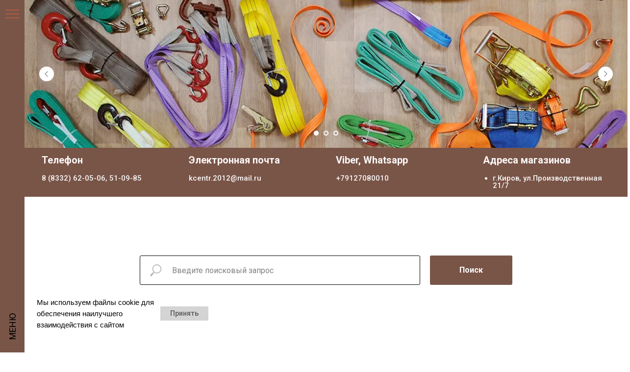

--- FILE ---
content_type: text/html; charset=UTF-8
request_url: https://kaskadcentr.ru/g7099066-elektromagnity-katushki-kontaktory/tproduct/422505364-395947766491-viklyuchatel-konechnii-putevoi-vpk-2111
body_size: 29947
content:
<!DOCTYPE html> <html> <head> <meta charset="utf-8" /> <meta http-equiv="Content-Type" content="text/html; charset=utf-8" /> <meta name="viewport" content="width=device-width, initial-scale=1.0" /> <!--metatextblock-->
<title>Выключатель конечный путевой ВПК 2111</title>
<meta name="description" content="Выключатель конечный путевой ВПК 2111 (толкатель 10А). Для коммутации электрических цепей управления переменного тока">
<meta name="keywords" content="">
<meta property="og:title" content="Выключатель конечный путевой ВПК 2111" />
<meta property="og:description" content="Выключатель конечный путевой ВПК 2111 (толкатель 10А). Для коммутации электрических цепей управления переменного тока" />
<meta property="og:type" content="website" />
<meta property="og:url" content="https://kaskadcentr.ru/g7099066-elektromagnity-katushki-kontaktory/tproduct/422505364-395947766491-viklyuchatel-konechnii-putevoi-vpk-2111" />
<meta property="og:image" content="https://static.tildacdn.com/tild3931-3963-4033-b965-316432303265/photo.JPG" />
<link rel="canonical" href="https://kaskadcentr.ru/g7099066-elektromagnity-katushki-kontaktory/tproduct/422505364-395947766491-viklyuchatel-konechnii-putevoi-vpk-2111" />
<!--/metatextblock--> <meta name="format-detection" content="telephone=no" /> <meta http-equiv="x-dns-prefetch-control" content="on"> <link rel="dns-prefetch" href="https://ws.tildacdn.com"> <link rel="dns-prefetch" href="https://static.tildacdn.com"> <link rel="icon" type="image/x-icon" sizes="32x32" href="https://static.tildacdn.com/tild6539-6664-4262-a463-373630633436/photo.jpg" media="(prefers-color-scheme: light)"/> <link rel="icon" type="image/png" sizes="32x32" href="https://static.tildacdn.com/tild3239-3565-4236-b535-663366343239/photo.png" media="(prefers-color-scheme: dark)"/> <link rel="icon" type="image/svg+xml" sizes="any" href="https://static.tildacdn.com/tild6363-3636-4561-b035-393364313562/-2.svg"> <link rel="apple-touch-icon" type="image/png" href="https://static.tildacdn.com/tild6532-6431-4935-a161-363364343237/photo.png"> <link rel="icon" type="image/png" sizes="192x192" href="https://static.tildacdn.com/tild6532-6431-4935-a161-363364343237/photo.png"> <!-- Assets --> <script src="https://neo.tildacdn.com/js/tilda-fallback-1.0.min.js" async charset="utf-8"></script> <link rel="stylesheet" href="https://static.tildacdn.com/css/tilda-grid-3.0.min.css" type="text/css" media="all" onerror="this.loaderr='y';"/> <link rel="stylesheet" href="https://static.tildacdn.com/ws/project4390233/tilda-blocks-page21376879.min.css?t=1762328284" type="text/css" media="all" onerror="this.loaderr='y';" /><link rel="stylesheet" href="https://static.tildacdn.com/ws/project4390233/tilda-blocks-page21376942.min.css?t=1762328284" type="text/css" media="all" onerror="this.loaderr='y';" /><link rel="stylesheet" href="https://static.tildacdn.com/ws/project4390233/tilda-blocks-page26176796.min.css?t=1762328263" type="text/css" media="all" onerror="this.loaderr='y';" /> <link rel="preconnect" href="https://fonts.gstatic.com"> <link href="https://fonts.googleapis.com/css2?family=Roboto:wght@300;400;500;700&subset=latin,cyrillic" rel="stylesheet"> <link rel="stylesheet" href="https://static.tildacdn.com/css/tilda-popup-1.1.min.css" type="text/css" media="print" onload="this.media='all';" onerror="this.loaderr='y';" /> <noscript><link rel="stylesheet" href="https://static.tildacdn.com/css/tilda-popup-1.1.min.css" type="text/css" media="all" /></noscript> <link rel="stylesheet" href="https://static.tildacdn.com/css/tilda-slds-1.4.min.css" type="text/css" media="print" onload="this.media='all';" onerror="this.loaderr='y';" /> <noscript><link rel="stylesheet" href="https://static.tildacdn.com/css/tilda-slds-1.4.min.css" type="text/css" media="all" /></noscript> <link rel="stylesheet" href="https://static.tildacdn.com/css/tilda-catalog-1.1.min.css" type="text/css" media="print" onload="this.media='all';" onerror="this.loaderr='y';" /> <noscript><link rel="stylesheet" href="https://static.tildacdn.com/css/tilda-catalog-1.1.min.css" type="text/css" media="all" /></noscript> <link rel="stylesheet" href="https://static.tildacdn.com/css/tilda-forms-1.0.min.css" type="text/css" media="all" onerror="this.loaderr='y';" /> <link rel="stylesheet" href="https://static.tildacdn.com/css/tilda-cart-1.0.min.css" type="text/css" media="all" onerror="this.loaderr='y';" /> <link rel="stylesheet" href="https://static.tildacdn.com/css/tilda-delivery-1.0.min.css" type="text/css" media="print" onload="this.media='all';" onerror="this.loaderr='y';" /> <noscript><link rel="stylesheet" href="https://static.tildacdn.com/css/tilda-delivery-1.0.min.css" type="text/css" media="all" /></noscript> <link rel="stylesheet" href="https://static.tildacdn.com/css/tilda-cover-1.0.min.css" type="text/css" media="all" onerror="this.loaderr='y';" /> <link rel="stylesheet" href="https://static.tildacdn.com/css/tilda-zoom-2.0.min.css" type="text/css" media="print" onload="this.media='all';" onerror="this.loaderr='y';" /> <noscript><link rel="stylesheet" href="https://static.tildacdn.com/css/tilda-zoom-2.0.min.css" type="text/css" media="all" /></noscript> <script nomodule src="https://static.tildacdn.com/js/tilda-polyfill-1.0.min.js" charset="utf-8"></script> <script type="text/javascript">function t_onReady(func) {if(document.readyState!='loading') {func();} else {document.addEventListener('DOMContentLoaded',func);}}
function t_onFuncLoad(funcName,okFunc,time) {if(typeof window[funcName]==='function') {okFunc();} else {setTimeout(function() {t_onFuncLoad(funcName,okFunc,time);},(time||100));}}function t_throttle(fn,threshhold,scope) {return function() {fn.apply(scope||this,arguments);};}</script> <script src="https://static.tildacdn.com/js/jquery-1.10.2.min.js" charset="utf-8" onerror="this.loaderr='y';"></script> <script src="https://static.tildacdn.com/js/tilda-scripts-3.0.min.js" charset="utf-8" defer onerror="this.loaderr='y';"></script> <script src="https://static.tildacdn.com/ws/project4390233/tilda-blocks-page21376879.min.js?t=1762328284" onerror="this.loaderr='y';"></script><script src="https://static.tildacdn.com/ws/project4390233/tilda-blocks-page21376942.min.js?t=1762328284" onerror="this.loaderr='y';"></script><script src="https://static.tildacdn.com/ws/project4390233/tilda-blocks-page26176796.min.js?t=1762328263" charset="utf-8" onerror="this.loaderr='y';"></script> <script src="https://static.tildacdn.com/js/tilda-lazyload-1.0.min.js" charset="utf-8" async onerror="this.loaderr='y';"></script> <script src="https://static.tildacdn.com/js/tilda-menu-1.0.min.js" charset="utf-8" async onerror="this.loaderr='y';"></script> <script src="https://static.tildacdn.com/js/hammer.min.js" charset="utf-8" async onerror="this.loaderr='y';"></script> <script src="https://static.tildacdn.com/js/tilda-slds-1.4.min.js" charset="utf-8" async onerror="this.loaderr='y';"></script> <script src="https://static.tildacdn.com/js/tilda-products-1.0.min.js" charset="utf-8" async onerror="this.loaderr='y';"></script> <script src="https://static.tildacdn.com/js/tilda-catalog-1.1.min.js" charset="utf-8" async onerror="this.loaderr='y';"></script> <script src="https://static.tildacdn.com/js/tilda-t431-table-1.0.min.js" charset="utf-8" async onerror="this.loaderr='y';"></script> <script src="https://static.tildacdn.com/js/tilda-forms-1.0.min.js" charset="utf-8" async onerror="this.loaderr='y';"></script> <script src="https://static.tildacdn.com/js/tilda-cart-1.1.min.js" charset="utf-8" async onerror="this.loaderr='y';"></script> <script src="https://static.tildacdn.com/js/tilda-widget-positions-1.0.min.js" charset="utf-8" async onerror="this.loaderr='y';"></script> <script src="https://static.tildacdn.com/js/tilda-delivery-1.0.min.js" charset="utf-8" async onerror="this.loaderr='y';"></script> <script src="https://static.tildacdn.com/js/tilda-cover-1.0.min.js" charset="utf-8" async onerror="this.loaderr='y';"></script> <script src="https://static.tildacdn.com/js/tilda-zoom-2.0.min.js" charset="utf-8" async onerror="this.loaderr='y';"></script> <script src="https://static.tildacdn.com/js/tilda-skiplink-1.0.min.js" charset="utf-8" async onerror="this.loaderr='y';"></script> <script src="https://static.tildacdn.com/js/tilda-events-1.0.min.js" charset="utf-8" async onerror="this.loaderr='y';"></script> <script type="text/javascript">window.dataLayer=window.dataLayer||[];</script> <script type="text/javascript">(function() {if((/bot|google|yandex|baidu|bing|msn|duckduckbot|teoma|slurp|crawler|spider|robot|crawling|facebook/i.test(navigator.userAgent))===false&&typeof(sessionStorage)!='undefined'&&sessionStorage.getItem('visited')!=='y'&&document.visibilityState){var style=document.createElement('style');style.type='text/css';style.innerHTML='@media screen and (min-width: 980px) {.t-records {opacity: 0;}.t-records_animated {-webkit-transition: opacity ease-in-out .2s;-moz-transition: opacity ease-in-out .2s;-o-transition: opacity ease-in-out .2s;transition: opacity ease-in-out .2s;}.t-records.t-records_visible {opacity: 1;}}';document.getElementsByTagName('head')[0].appendChild(style);function t_setvisRecs(){var alr=document.querySelectorAll('.t-records');Array.prototype.forEach.call(alr,function(el) {el.classList.add("t-records_animated");});setTimeout(function() {Array.prototype.forEach.call(alr,function(el) {el.classList.add("t-records_visible");});sessionStorage.setItem("visited","y");},400);}
document.addEventListener('DOMContentLoaded',t_setvisRecs);}})();</script></head> <body class="t-body" style="margin:0;"> <!--allrecords--> <div id="allrecords" class="t-records" data-product-page="y" data-hook="blocks-collection-content-node" data-tilda-project-id="4390233" data-tilda-page-id="26176796" data-tilda-page-alias="g7099066-elektromagnity-katushki-kontaktory" data-tilda-formskey="2d0207a9b0d84dbdc2aabf19569565ee" data-tilda-lazy="yes" data-tilda-root-zone="com" data-tilda-project-country="RU">
<!-- PRODUCT START -->

                
                        
                    


<!-- product header -->
<!--header-->
<div id="t-header" class="t-records" data-hook="blocks-collection-content-node" data-tilda-project-id="4390233" data-tilda-page-id="21376879" data-tilda-page-alias="catalog" data-tilda-formskey="2d0207a9b0d84dbdc2aabf19569565ee" data-tilda-lazy="yes" data-tilda-root-zone="one"      data-tilda-project-country="RU">

    <div id="rec356180876" class="r t-rec" style="background-color:#ffffff; " data-animationappear="off" data-record-type="830"    data-bg-color="#ffffff"  >
<!-- t830 -->

<!-- @classes t-name t-name_xs t-descr t-descr_xs t-title t-text -->
                    
	

<div id="nav356180876marker"></div>
<div id="nav356180876" class="t830"  data-menu="yes">
	<div class="t830__panel t830__panel_bg t830__panel_hover t830__panel_close" style="">
		<div class="t830__menu__content ">
			<button 
				type="button" 
				class="t830__burger t830__burger_mobile" 
				aria-label="Navigation menu" 
   		 		aria-expanded="false"
			>
				<span style="background-color:#e66131"></span>
				<span style="background-color:#e66131"></span>
				<span style="background-color:#e66131"></span>
				<span style="background-color:#e66131"></span>
			</button>

			<div class="t830__side">
				<button 
					type="button" 
					class="t830__burger" 
					aria-label="Navigation menu" 
   		 			aria-expanded="false" 
					style=""
				>
					<span style="background-color:#e66131;"></span>
					<span style="background-color:#e66131;"></span>
					<span style="background-color:#e66131;"></span>
					<span style="background-color:#e66131;"></span>
				</button>
			</div>
		</div>
					<div class="t830__panel-text t-descr t-descr_sm" style="">МЕНЮ</div>
			</div>

	<div class="t830m__overlay" >
		<div class="t830m__overlay_bg" style="background-color:#917165; "></div>
	</div>

	<div class="t830m t830m_bg t830m_close" >
		<div class="t830m__container" >
			<button type="button" class="t830m__close-button t830m__close t830m__close_bg t830m_opened" aria-label="Close menu">
				<div class="t830m__close_icon t830m__close_icon_none">
					<span style="background-color:#e66131"></span>
					<span style="background-color:#e66131"></span>
					<span style="background-color:#e66131"></span>
					<span style="background-color:#e66131"></span>
				</div>
			</button>

			<div class="t830m__top t830m__top_addwrap t830m__top_padd">
				<div class="t830m__wrap">
																<div class="t830m__menu">
															<div class="t830__wrapper t-site-search-input" data-sidemenu-search="yes">
									<div class="t830__blockinput  t830__blockinput_padding">
										<input type="text" class="t830__input t-input" placeholder="" data-search-target="all" style="color:#0f0202; background-color:#ffffff;">
										<svg role="presentation" class="t830__search-icon" xmlns="http://www.w3.org/2000/svg" viewBox="0 0 88 88">
											<path fill="#b6b6b6" d="M85 31.1c-.5-8.7-4.4-16.6-10.9-22.3C67.6 3 59.3 0 50.6.6c-8.7.5-16.7 4.4-22.5 11-11.2 12.7-10.7 31.7.6 43.9l-5.3 6.1-2.5-2.2-17.8 20 9 8.1 17.8-20.2-2.1-1.8 5.3-6.1c5.8 4.2 12.6 6.3 19.3 6.3 9 0 18-3.7 24.4-10.9 5.9-6.6 8.8-15 8.2-23.7zM72.4 50.8c-9.7 10.9-26.5 11.9-37.6 2.3-10.9-9.8-11.9-26.6-2.3-37.6 4.7-5.4 11.3-8.5 18.4-8.9h1.6c6.5 0 12.7 2.4 17.6 6.8 5.3 4.7 8.5 11.1 8.9 18.2.5 7-1.9 13.8-6.6 19.2z"/>
										</svg>
									</div>
								</div>
							
							<div class="t830m__list">
																	<div class="t830m__list-item">
																					<div class="t830m__list-title t830m__menu-item">
												<a
																												class="t830m__list-title-link t-menu__link-item t-descr"
														href="/contacts" 														data-menu-item-number="1"
												>
													Контакты
												</a>
											</div>
										
																			</div>
																	<div class="t830m__list-item">
																					<div class="t830m__list-title t830m__menu-item">
												<a
																												class="t830m__list-title-link t-menu__link-item t-descr"
														href="/" 														data-menu-item-number="2"
												>
													Главная страница
												</a>
											</div>
										
																			</div>
																	<div class="t830m__list-item">
																					<div class="t830m__list-title t830m__list-title_toggle">
												<div
														class="t830m__list-title-text t-descr t-menu__link-item t830m__list-title-text_opacity"
																										>
													Браслеты и цепи противоскольжения
												</div>
											</div>
										
																					<div class="t830m__submenu t830m__submenu_close" >
																																							<div class="t830m__submenu-item">
															<a class="t-menusub__link-item t-descr"
															   															   href="/braslety-protivoskolzheniya-koleso"
															   															   data-menu-item-number="1"
															>
																Браслеты противоскольжения
															</a>
														</div>
																											<div class="t830m__submenu-item">
															<a class="t-menusub__link-item t-descr"
															   															   href="/tsepi_protivoskoljenia_na_koleso"
															   															   data-menu-item-number="2"
															>
																Цепи противоскольжения
															</a>
														</div>
																																				</div>
																			</div>
																	<div class="t830m__list-item">
																					<div class="t830m__list-title t830m__menu-item">
												<a
																												class="t830m__list-title-link t-menu__link-item t-descr"
														href="/g24219108-stropy-trosy-buksirovochnye" 														data-menu-item-number="4"
												>
													Тросы автомобильные
												</a>
											</div>
										
																			</div>
																	<div class="t830m__list-item">
																					<div class="t830m__list-title t830m__list-title_toggle">
												<div
														class="t830m__list-title-text t-descr t-menu__link-item t830m__list-title-text_opacity"
																										>
													Стропы
												</div>
											</div>
										
																					<div class="t830m__submenu t830m__submenu_close" >
																																							<div class="t830m__submenu-item">
															<a class="t-menusub__link-item t-descr"
															   															   href="/stropy-tekstilnye"
															   															   data-menu-item-number="1"
															>
																Стропы текстильные
															</a>
														</div>
																											<div class="t830m__submenu-item">
															<a class="t-menusub__link-item t-descr"
															   															   href="/stropy-tcepnye"
															   															   data-menu-item-number="2"
															>
																Стропы цепные
															</a>
														</div>
																											<div class="t830m__submenu-item">
															<a class="t-menusub__link-item t-descr"
															   															   href="/stropy-kanatnye"
															   															   data-menu-item-number="3"
															>
																Стропы канатные
															</a>
														</div>
																											<div class="t830m__submenu-item">
															<a class="t-menusub__link-item t-descr"
															   															   href="/stropy-tekstilnye-tcepnye-kanatnye"
															   															   data-menu-item-number="4"
															>
																ВСЕ СТРОПЫ
															</a>
														</div>
																																				</div>
																			</div>
																	<div class="t830m__list-item">
																					<div class="t830m__list-title t830m__list-title_toggle">
												<div
														class="t830m__list-title-text t-descr t-menu__link-item t830m__list-title-text_opacity"
																										>
													Крепление груза, стяжные ремни
												</div>
											</div>
										
																					<div class="t830m__submenu t830m__submenu_close" >
																																							<div class="t830m__submenu-item">
															<a class="t-menusub__link-item t-descr"
															   															   href="/g7120501-tsepnye-styazhkitalrepy-tsepnye"
															   															   data-menu-item-number="1"
															>
																Цепные стяжки груза
															</a>
														</div>
																											<div class="t830m__submenu-item">
															<a class="t-menusub__link-item t-descr"
															   															   href="/g28936965-rezinovye-styazhki-gruza"
															   															   data-menu-item-number="2"
															>
																Резиновые стяжки
															</a>
														</div>
																											<div class="t830m__submenu-item">
															<a class="t-menusub__link-item t-descr"
															   															   href="/ststyazhnye_remny_i_komplectyushie"
															   															   data-menu-item-number="3"
															>
																Стяжные ремни
															</a>
														</div>
																											<div class="t830m__submenu-item">
															<a class="t-menusub__link-item t-descr"
															   															   href="/lenta_kryki_mehanizm_dlya_ststyazhnye_remny"
															   															   data-menu-item-number="4"
															>
																Комплектующие
															</a>
														</div>
																											<div class="t830m__submenu-item">
															<a class="t-menusub__link-item t-descr"
															   															   href="/ugolok-zaschitnyj-dlya-remnya-s"
															   															   data-menu-item-number="5"
															>
																Уголки и накладки защитные
															</a>
														</div>
																											<div class="t830m__submenu-item">
															<a class="t-menusub__link-item t-descr"
															   															   href="/lebyedka-styazhnaya"
															   															   data-menu-item-number="6"
															>
																Стяжные лебедки
															</a>
														</div>
																											<div class="t830m__submenu-item">
															<a class="t-menusub__link-item t-descr"
															   															   href="/g29250970-prisposobleniya-dlya-krepleniya"
															   															   data-menu-item-number="7"
															>
																Точки крепления груза в пол/борта
															</a>
														</div>
																											<div class="t830m__submenu-item">
															<a class="t-menusub__link-item t-descr"
															   															   href="/g32105712-kryuki-dlya-evakuatora"
															   															   data-menu-item-number="8"
															>
																Для эвакуатора крюки, стропы
															</a>
														</div>
																											<div class="t830m__submenu-item">
															<a class="t-menusub__link-item t-descr"
															   															   href="/remny_dlya_gruzchikov_perenoski_mebely"
															   															   data-menu-item-number="9"
															>
																Ремни для грузчиков
															</a>
														</div>
																																				</div>
																			</div>
																	<div class="t830m__list-item">
																					<div class="t830m__list-title t830m__list-title_toggle">
												<div
														class="t830m__list-title-text t-descr t-menu__link-item t830m__list-title-text_opacity"
																										>
													Такелаж и комплектующие для строп
												</div>
											</div>
										
																					<div class="t830m__submenu t830m__submenu_close" >
																																							<div class="t830m__submenu-item">
															<a class="t-menusub__link-item t-descr"
															   															   href="/g12287075-lenta-tekstilnaya-dlya"
															   															   data-menu-item-number="1"
															>
																Лента для строп и стяжных ремней
															</a>
														</div>
																											<div class="t830m__submenu-item">
															<a class="t-menusub__link-item t-descr"
															   															   href="/g3016241-kryuki-podemnye"
															   															   data-menu-item-number="2"
															>
																Крюки подъемные
															</a>
														</div>
																											<div class="t830m__submenu-item">
															<a class="t-menusub__link-item t-descr"
															   															   href="/g7542242-zvenya-soedinitelnye-podemnye"
															   target="_blank"															   data-menu-item-number="3"
															>
																Звенья подъемные
															</a>
														</div>
																											<div class="t830m__submenu-item">
															<a class="t-menusub__link-item t-descr"
															   															   href="/g4215748-koushi-dlya-stalnyh"
															   															   data-menu-item-number="4"
															>
																Коуши для каната
															</a>
														</div>
																											<div class="t830m__submenu-item">
															<a class="t-menusub__link-item t-descr"
															   															   href="/g4215739-zazhim-dlya-trosa"
															   															   data-menu-item-number="5"
															>
																Зажимы канатные
															</a>
														</div>
																											<div class="t830m__submenu-item">
															<a class="t-menusub__link-item t-descr"
															   															   href="/tros-din-3055"
															   															   data-menu-item-number="6"
															>
																Трос для растяжки
															</a>
														</div>
																											<div class="t830m__submenu-item">
															<a class="t-menusub__link-item t-descr"
															   															   href="/g4215758-skoba-takelazhnaya"
															   															   data-menu-item-number="7"
															>
																Скобы такелажные
															</a>
														</div>
																											<div class="t830m__submenu-item">
															<a class="t-menusub__link-item t-descr"
															   															   href="/g4213683-talrep-tsepnoj"
															   															   data-menu-item-number="8"
															>
																Талрепы цепные
															</a>
														</div>
																											<div class="t830m__submenu-item">
															<a class="t-menusub__link-item t-descr"
															   															   href="/g32107686-talrepy-dlya-trosa"
															   															   data-menu-item-number="9"
															>
																Талрепы для троса
															</a>
														</div>
																											<div class="t830m__submenu-item">
															<a class="t-menusub__link-item t-descr"
															   															   href="/g4213730-tsep-stalnaya-gruzopodemnaya"
															   															   data-menu-item-number="10"
															>
																Цепи
															</a>
														</div>
																											<div class="t830m__submenu-item">
															<a class="t-menusub__link-item t-descr"
															   															   href="/g17336977-karabiny-vertlyugi-dlya"
															   															   data-menu-item-number="11"
															>
																Карабины
															</a>
														</div>
																											<div class="t830m__submenu-item">
															<a class="t-menusub__link-item t-descr"
															   															   href="/rym_bolt_gayka"
															   															   data-menu-item-number="12"
															>
																Рым-болты и гайки
															</a>
														</div>
																											<div class="t830m__submenu-item">
															<a class="t-menusub__link-item t-descr"
															   															   href="/vertlyug-petlya-vilka"
															   															   data-menu-item-number="13"
															>
																Вертлюги такелажные
															</a>
														</div>
																											<div class="t830m__submenu-item">
															<a class="t-menusub__link-item t-descr"
															   															   href="/g1327011-takelazh-kryuki-skoby"
															   															   data-menu-item-number="14"
															>
																ВЕСЬ ТАКЕЛАЖ
															</a>
														</div>
																																				</div>
																			</div>
																	<div class="t830m__list-item">
																					<div class="t830m__list-title t830m__list-title_toggle">
												<div
														class="t830m__list-title-text t-descr t-menu__link-item t830m__list-title-text_opacity"
																										>
													Веревки, шнуры, фалы
												</div>
											</div>
										
																					<div class="t830m__submenu t830m__submenu_close" >
																																							<div class="t830m__submenu-item">
															<a class="t-menusub__link-item t-descr"
															   															   href="/fal-kapronovyj-kanat-poliamidny"
															   															   data-menu-item-number="1"
															>
																Фал капроновый, полиамидный
															</a>
														</div>
																											<div class="t830m__submenu-item">
															<a class="t-menusub__link-item t-descr"
															   															   href="/verevki-dzhutovye"
															   															   data-menu-item-number="2"
															>
																Веревки джутовые
															</a>
														</div>
																											<div class="t830m__submenu-item">
															<a class="t-menusub__link-item t-descr"
															   															   href="/verevka-shnyr"
															   															   data-menu-item-number="3"
															>
																Веревки полипропиленовые, шнуры
															</a>
														</div>
																											<div class="t830m__submenu-item">
															<a class="t-menusub__link-item t-descr"
															   															   href="/g34942019-verevki-dzhutovye-faly"
															   															   data-menu-item-number="4"
															>
																ВСЕ КАНАТНО-ВЕРЕВОЧНЫЕ ТОВАРЫ
															</a>
														</div>
																																				</div>
																			</div>
																	<div class="t830m__list-item">
																					<div class="t830m__list-title t830m__list-title_toggle">
												<div
														class="t830m__list-title-text t-descr t-menu__link-item t830m__list-title-text_opacity"
																										>
													Лебедки
												</div>
											</div>
										
																					<div class="t830m__submenu t830m__submenu_close" >
																																							<div class="t830m__submenu-item">
															<a class="t-menusub__link-item t-descr"
															   															   href="/lebedka_ruchnaya_barabannya"
															   															   data-menu-item-number="1"
															>
																Лебедки барабанные
															</a>
														</div>
																											<div class="t830m__submenu-item">
															<a class="t-menusub__link-item t-descr"
															   															   href="/lebedka_ruchnaya_rychagnaya"
															   															   data-menu-item-number="2"
															>
																Лебедки рычажные
															</a>
														</div>
																											<div class="t830m__submenu-item">
															<a class="t-menusub__link-item t-descr"
															   															   href="/g4208178-montazhno-tyagovyj-mehanizm"
															   															   data-menu-item-number="3"
															>
																Механизм тяговый монтажный МТМ
															</a>
														</div>
																											<div class="t830m__submenu-item">
															<a class="t-menusub__link-item t-descr"
															   															   href="/lebedka-ruchnaya-chervyachnaya"
															   															   data-menu-item-number="4"
															>
																Лебедки червячные и JHW
															</a>
														</div>
																											<div class="t830m__submenu-item">
															<a class="t-menusub__link-item t-descr"
															   															   href="/g3016288-avtomobilnye-lebedki"
															   															   data-menu-item-number="5"
															>
																Лебедки автомобильные 12V
															</a>
														</div>
																											<div class="t830m__submenu-item">
															<a class="t-menusub__link-item t-descr"
															   															   href="/g3016283-stroitelnye-montazhnye-lebedki"
															   															   data-menu-item-number="6"
															>
																Лебедки электрические 220в, 380в
															</a>
														</div>
																											<div class="t830m__submenu-item">
															<a class="t-menusub__link-item t-descr"
															   															   href="/lebedka_ruchnaya"
															   															   data-menu-item-number="7"
															>
																ВСЕ ЛЕБЕДКИ
															</a>
														</div>
																																				</div>
																			</div>
																	<div class="t830m__list-item">
																					<div class="t830m__list-title t830m__list-title_toggle">
												<div
														class="t830m__list-title-text t-descr t-menu__link-item t830m__list-title-text_opacity"
																										>
													Домкраты
												</div>
											</div>
										
																					<div class="t830m__submenu t830m__submenu_close" >
																																							<div class="t830m__submenu-item">
															<a class="t-menusub__link-item t-descr"
															   															   href="/domkrat-gidravlicheskij-butylochnyj"
															   															   data-menu-item-number="1"
															>
																Домкраты бутылочные гидравлические
															</a>
														</div>
																											<div class="t830m__submenu-item">
															<a class="t-menusub__link-item t-descr"
															   															   href="/domkrat-butylochnyj-gidravlicheskij-dvuhshtokovy"
															   															   data-menu-item-number="2"
															>
																Двухштоковые бутылочные домкраты
															</a>
														</div>
																											<div class="t830m__submenu-item">
															<a class="t-menusub__link-item t-descr"
															   															   href="/domkrat-podkatnoj"
															   															   data-menu-item-number="3"
															>
																Домкраты подкатные
															</a>
														</div>
																											<div class="t830m__submenu-item">
															<a class="t-menusub__link-item t-descr"
															   															   href="/domkrat-reechnyy"
															   															   data-menu-item-number="4"
															>
																Домкраты реечные автомобильные
															</a>
														</div>
																											<div class="t830m__submenu-item">
															<a class="t-menusub__link-item t-descr"
															   															   href="/reechnyj-domkrat-dr"
															   															   data-menu-item-number="5"
															>
																Домкраты реечные ДР
															</a>
														</div>
																											<div class="t830m__submenu-item">
															<a class="t-menusub__link-item t-descr"
															   															   href="/domkrat_rombicheskij"
															   															   data-menu-item-number="6"
															>
																Домкраты ромбические
															</a>
														</div>
																											<div class="t830m__submenu-item">
															<a class="t-menusub__link-item t-descr"
															   															   href="/g37443676-domkraty-vintovye-mehanicheskie"
															   															   data-menu-item-number="7"
															>
																Домкраты винтовые
															</a>
														</div>
																											<div class="t830m__submenu-item">
															<a class="t-menusub__link-item t-descr"
															   															   href="/domkrat-gidravlicheskij-nizkopodhvatnyj"
															   															   data-menu-item-number="8"
															>
																Домкраты низкоподхватные
															</a>
														</div>
																											<div class="t830m__submenu-item">
															<a class="t-menusub__link-item t-descr"
															   															   href="/domkrat"
															   															   data-menu-item-number="9"
															>
																ВСЕ ДОМКРАТЫ
															</a>
														</div>
																																				</div>
																			</div>
																	<div class="t830m__list-item">
																					<div class="t830m__list-title t830m__list-title_toggle">
												<div
														class="t830m__list-title-text t-descr t-menu__link-item t830m__list-title-text_opacity"
																										>
													Тали
												</div>
											</div>
										
																					<div class="t830m__submenu t830m__submenu_close" >
																																							<div class="t830m__submenu-item">
															<a class="t-menusub__link-item t-descr"
															   															   href="/tal-ruchnaya-shesterennaya"
															   															   data-menu-item-number="1"
															>
																Тали ручные шестеренные
															</a>
														</div>
																											<div class="t830m__submenu-item">
															<a class="t-menusub__link-item t-descr"
															   															   href="/g4199386-tal-ruchnaya-rychazhnaya"
															   															   data-menu-item-number="2"
															>
																Тали ручные рычажные
															</a>
														</div>
																											<div class="t830m__submenu-item">
															<a class="t-menusub__link-item t-descr"
															   															   href="/g3016161-zahvat-karetka-dlya"
															   															   data-menu-item-number="3"
															>
																Каретки и захваты для цепных талей
															</a>
														</div>
																											<div class="t830m__submenu-item">
															<a class="t-menusub__link-item t-descr"
															   															   href="/tal-elektricheskaya"
															   															   data-menu-item-number="4"
															>
																Тали электрические 220 Вольт
															</a>
														</div>
																											<div class="t830m__submenu-item">
															<a class="t-menusub__link-item t-descr"
															   															   href="/g3936511-kanatnyj-telfer-cd1"
															   															   data-menu-item-number="5"
															>
																Тельфера электрические 380в
															</a>
														</div>
																											<div class="t830m__submenu-item">
															<a class="t-menusub__link-item t-descr"
															   															   href="/g7098984-zapchasti-dlya-telferov"
															   															   data-menu-item-number="6"
															>
																Запчасти для электрических талей
															</a>
														</div>
																											<div class="t830m__submenu-item">
															<a class="t-menusub__link-item t-descr"
															   															   href="/tali"
															   															   data-menu-item-number="7"
															>
																ВСЕ ТАЛИ, ЗАПЧАСТИ, КОМПЛЕКТУЮЩИЕ
															</a>
														</div>
																																				</div>
																			</div>
																	<div class="t830m__list-item">
																					<div class="t830m__list-title t830m__menu-item">
												<a
																												class="t830m__list-title-link t-menu__link-item t-descr"
														href="/g7099066-elektromagnity-katushki-kontaktory" 														data-menu-item-number="12"
												>
													Электромагниты, катушки, контакторы и т.д.
												</a>
											</div>
										
																			</div>
																	<div class="t830m__list-item">
																					<div class="t830m__list-title t830m__menu-item">
												<a
																												class="t830m__list-title-link t-menu__link-item t-descr"
														href="/radioupravlenie_pult-kran-balka" 														data-menu-item-number="13"
												>
													Пульты, радиоуправления, кабель
												</a>
											</div>
										
																			</div>
																	<div class="t830m__list-item">
																					<div class="t830m__list-title t830m__menu-item">
												<a
																												class="t830m__list-title-link t-menu__link-item t-descr"
														href="/g3016220-bloki-montazhnye" 														data-menu-item-number="14"
												>
													Блоки монтажные
												</a>
											</div>
										
																			</div>
																	<div class="t830m__list-item">
																					<div class="t830m__list-title t830m__list-title_toggle">
												<div
														class="t830m__list-title-text t-descr t-menu__link-item t830m__list-title-text_opacity"
																										>
													Захваты грузовые
												</div>
											</div>
										
																					<div class="t830m__submenu t830m__submenu_close" >
																																							<div class="t830m__submenu-item">
															<a class="t-menusub__link-item t-descr"
															   															   href="/g28928175-zahvaty-dlya-listovogo"
															   															   data-menu-item-number="1"
															>
																Захваты для металла
															</a>
														</div>
																											<div class="t830m__submenu-item">
															<a class="t-menusub__link-item t-descr"
															   															   href="/g28928173-zahvaty-magnitnye-gruzopodemnye"
															   															   data-menu-item-number="2"
															>
																Магнитные захваты
															</a>
														</div>
																											<div class="t830m__submenu-item">
															<a class="t-menusub__link-item t-descr"
															   															   href="/g3830412-oborudovanie-zahvaty-dlya"
															   															   data-menu-item-number="3"
															>
																Захваты для бочек
															</a>
														</div>
																											<div class="t830m__submenu-item">
															<a class="t-menusub__link-item t-descr"
															   															   href="/g28928172-zahvaty-dlya-sendvich"
															   															   data-menu-item-number="4"
															>
																Захваты для сэндвич-панелей
															</a>
														</div>
																											<div class="t830m__submenu-item">
															<a class="t-menusub__link-item t-descr"
															   															   href="/zakhvat_kleshchi_dlya_dorozhnykh_bordyurov"
															   															   data-menu-item-number="5"
															>
																Захваты для бордюров, блоков, досок
															</a>
														</div>
																											<div class="t830m__submenu-item">
															<a class="t-menusub__link-item t-descr"
															   															   href="/g5020512-zahvaty-dlya-metalla"
															   															   data-menu-item-number="6"
															>
																Все виды захватов
															</a>
														</div>
																																				</div>
																			</div>
																	<div class="t830m__list-item">
																					<div class="t830m__list-title t830m__list-title_toggle">
												<div
														class="t830m__list-title-text t-descr t-menu__link-item t830m__list-title-text_opacity"
																										>
													Колеса
												</div>
											</div>
										
																					<div class="t830m__submenu t830m__submenu_close" >
																																							<div class="t830m__submenu-item">
															<a class="t-menusub__link-item t-descr"
															   															   href="/kolesa-dlya-telegek"
															   															   data-menu-item-number="1"
															>
																Колеса для тележек
															</a>
														</div>
																											<div class="t830m__submenu-item">
															<a class="t-menusub__link-item t-descr"
															   															   href="/kolesa-pnevmaticheskie"
															   															   data-menu-item-number="2"
															>
																Колеса для тачек
															</a>
														</div>
																											<div class="t830m__submenu-item">
															<a class="t-menusub__link-item t-descr"
															   															   href="/kolesa-mebelnye"
															   															   data-menu-item-number="3"
															>
																Колеса мебельные
															</a>
														</div>
																											<div class="t830m__submenu-item">
															<a class="t-menusub__link-item t-descr"
															   															   href="/kolesa-dlya-telejek--tachek-mebely"
															   															   data-menu-item-number="4"
															>
																ВСЕ ВИДЫ КОЛЕС
															</a>
														</div>
																											<div class="t830m__submenu-item">
															<a class="t-menusub__link-item t-descr"
															   															   href="/kolesa-dlya-garazhnykh-vorot"
															   															   data-menu-item-number="5"
															>
																Колеса для ворот
															</a>
														</div>
																																				</div>
																			</div>
																	<div class="t830m__list-item">
																					<div class="t830m__list-title t830m__list-title_toggle">
												<div
														class="t830m__list-title-text t-descr t-menu__link-item t830m__list-title-text_opacity"
																										>
													Тележки
												</div>
											</div>
										
																					<div class="t830m__submenu t830m__submenu_close" >
																																							<div class="t830m__submenu-item">
															<a class="t-menusub__link-item t-descr"
															   															   href="https://kaskadcentr.ru/g3016051-telezhka-gidravlicheskaya"
															   															   data-menu-item-number="1"
															>
																Гидравлические тележки
															</a>
														</div>
																											<div class="t830m__submenu-item">
															<a class="t-menusub__link-item t-descr"
															   															   href="https://kaskadcentr.ru/g3016060-telezhka-platformennaya"
															   															   data-menu-item-number="2"
															>
																Платформенные тележки
															</a>
														</div>
																											<div class="t830m__submenu-item">
															<a class="t-menusub__link-item t-descr"
															   															   href="/g37108814-podvodnye-transportnye-platformy"
															   															   data-menu-item-number="3"
															>
																Транспортные роликовые платформы
															</a>
														</div>
																											<div class="t830m__submenu-item">
															<a class="t-menusub__link-item t-descr"
															   															   href="/g1316575-skladskaya-tehnika-platformennye"
															   															   data-menu-item-number="4"
															>
																ВСЕ ТЕЛЕЖКИ
															</a>
														</div>
																																				</div>
																			</div>
																	<div class="t830m__list-item">
																					<div class="t830m__list-title t830m__menu-item">
												<a
																												class="t830m__list-title-link t-menu__link-item t-descr"
														href="/g5953756-shprits-dlya-smazki" 														data-menu-item-number="18"
												>
													Шприцы для смазки
												</a>
											</div>
										
																			</div>
																	<div class="t830m__list-item">
																					<div class="t830m__list-title t830m__menu-item">
												<a
																												class="t830m__list-title-link t-menu__link-item t-descr"
														href="/g5953354-gajkovert-mehanicheskij-ruchnoj" 														data-menu-item-number="19"
												>
													Гайковерты
												</a>
											</div>
										
																			</div>
																	<div class="t830m__list-item">
																					<div class="t830m__list-title t830m__menu-item">
												<a
																												class="t830m__list-title-link t-menu__link-item t-descr"
														href="/g5088113-nasosy-dlya-perekachki" 														data-menu-item-number="20"
												>
													Насосы для топлива
												</a>
											</div>
										
																			</div>
																	<div class="t830m__list-item">
																					<div class="t830m__list-title t830m__list-title_toggle">
												<div
														class="t830m__list-title-text t-descr t-menu__link-item t830m__list-title-text_opacity"
																										>
													 Автомобильные принадлежности
												</div>
											</div>
										
																					<div class="t830m__submenu t830m__submenu_close" >
																																							<div class="t830m__submenu-item">
															<a class="t-menusub__link-item t-descr"
															   															   href="/zamok_bortovoy"
															   															   data-menu-item-number="1"
															>
																Для прицепа замки, ремни для тента
															</a>
														</div>
																											<div class="t830m__submenu-item">
															<a class="t-menusub__link-item t-descr"
															   															   href="/g5510757-kompressory-avtomobilnye-dlya"
															   															   data-menu-item-number="2"
															>
																Компрессоры 12V для шин
															</a>
														</div>
																											<div class="t830m__submenu-item">
															<a class="t-menusub__link-item t-descr"
															   															   href="/g37334453-nasos-otopitelya-dopolnitelnyj"
															   															   data-menu-item-number="3"
															>
																Насос отопителя дополнительный
															</a>
														</div>
																											<div class="t830m__submenu-item">
															<a class="t-menusub__link-item t-descr"
															   															   href="/g5511030-podstavki-avtomobilnye-lezhaki"
															   															   data-menu-item-number="4"
															>
																Подставки автомобильные
															</a>
														</div>
																											<div class="t830m__submenu-item">
															<a class="t-menusub__link-item t-descr"
															   															   href="/avtoaksessuary"
															   															   data-menu-item-number="5"
															>
																Прочие автоаксессуары и принадлежности
															</a>
														</div>
																																				</div>
																			</div>
																	<div class="t830m__list-item">
																					<div class="t830m__list-title t830m__list-title_toggle">
												<div
														class="t830m__list-title-text t-descr t-menu__link-item t830m__list-title-text_opacity"
																										>
													Строительное оборудование
												</div>
											</div>
										
																					<div class="t830m__submenu t830m__submenu_close" >
																																							<div class="t830m__submenu-item">
															<a class="t-menusub__link-item t-descr"
															   															   href="/g1332031-trubogib-press-kran"
															   															   data-menu-item-number="1"
															>
																Трубогибы, прессы, краны гаражные
															</a>
														</div>
																											<div class="t830m__submenu-item">
															<a class="t-menusub__link-item t-descr"
															   															   href="/glubinnye-vibratory"
															   															   data-menu-item-number="2"
															>
																Глубинные вибраторы для бетона
															</a>
														</div>
																											<div class="t830m__submenu-item">
															<a class="t-menusub__link-item t-descr"
															   															   href="/trambovka-ruchnaya"
															   															   data-menu-item-number="3"
															>
																Трамбовка ручная
															</a>
														</div>
																																				</div>
																			</div>
																	<div class="t830m__list-item">
																					<div class="t830m__list-title t830m__list-title_toggle">
												<div
														class="t830m__list-title-text t-descr t-menu__link-item t830m__list-title-text_opacity"
																										>
													Бытовые товары
												</div>
											</div>
										
																					<div class="t830m__submenu t830m__submenu_close" >
																																							<div class="t830m__submenu-item">
															<a class="t-menusub__link-item t-descr"
															   															   href="/g16000053-povodok-dlya-sobak"
															   															   data-menu-item-number="1"
															>
																Поводки для собак
															</a>
														</div>
																											<div class="t830m__submenu-item">
															<a class="t-menusub__link-item t-descr"
															   															   href="/kalitka_sadovaya"
															   															   data-menu-item-number="2"
															>
																Калитка садовая и прочие товары
															</a>
														</div>
																																				</div>
																			</div>
																	<div class="t830m__list-item">
																					<div class="t830m__list-title t830m__menu-item">
												<a
																												class="t830m__list-title-link t-menu__link-item t-descr"
														href="/kragi_svarshika-perchatk-rukavici-spilkovie" 														data-menu-item-number="24"
												>
													СИЗ
												</a>
											</div>
										
																			</div>
																	<div class="t830m__list-item">
																					<div class="t830m__list-title t830m__menu-item">
												<a
																												class="t830m__list-title-link t-menu__link-item t-descr"
														href="/sumki-i-meshki" 														data-menu-item-number="25"
												>
													Мешки и сумки
												</a>
											</div>
										
																			</div>
																	<div class="t830m__list-item">
																					<div class="t830m__list-title t830m__menu-item">
												<a
																												class="t830m__list-title-link t-menu__link-item t-descr"
														href="/delivery_info" 														data-menu-item-number="26"
												>
													Доставка и оплата
												</a>
											</div>
										
																			</div>
																	<div class="t830m__list-item">
																					<div class="t830m__list-title t830m__menu-item">
												<a
																												class="t830m__list-title-link t-menu__link-item t-descr"
														href="/news" 														data-menu-item-number="27"
												>
													Блог компании
												</a>
											</div>
										
																			</div>
															</div>
						</div>
									</div>

									<div class="t830m__textwrapper">
						<div class="t830m__text t-descr" field="text"><strong>КОНТАКТНАЯ ИНФОРМАЦИЯ</strong><br /><br />8 (8332) 62-05-06, 51-09-85<br /><br />+7 (912) 708-00-10<br />&nbsp;WhatsApp, Viber, Telegram, интернет-магазин<br /><br />kcentr.2012@mail.ru<br /><br />Магазин, оптовый склад ул.Производственная 21/7, Киров, Россия</div>
					</div>
							</div>
		</div>
	</div>
</div>



<style>
	#rec356180876 .t830m {
		background-color: #795548;
	}
	#rec356180876 .t830m__close {
		background-color: #795548;
	}
	#rec356180876 .t830__panel {
		background-color: #795548;
	}

	@media screen and (max-width: 1200px) {
		#rec356180876 .t830m.t830m_bg {
			background-color: #795548;
		}
		#rec356180876 .t830m__close.t830m__close_bg {
			background-color: #795548;
		}
		#rec356180876 .t830__panel.t830__panel_bg {
			background-color: #ffffff;
		}
	}
</style>


	
	<style>
		#rec356180876 input::-webkit-input-placeholder {color:#0f0202; opacity: 0.5;}
		#rec356180876 input::-moz-placeholder          {color:#0f0202; opacity: 0.5;}
		#rec356180876 input:-moz-placeholder           {color:#0f0202; opacity: 0.5;}
		#rec356180876 input:-ms-input-placeholder      {color:#0f0202; opacity: 0.5;}
	</style>
	



	
	<script>
		t_onReady(function () {
			var tildaSearchJS = 'https://static.tildacdn.com/js/tilda-search-';
			var s = document.createElement('script');
			s.src = tildaSearchJS + '1.2.min.js';
			s.async = true;
			s.onerror = function () {
				console.log('Error load Tilda Search in ME901');
			}
			if (document.querySelectorAll("script[src^='" + tildaSearchJS + "']").length === 0 && document.querySelectorAll("script[src^='" + tildaSearchJS + "']").length === 0) {
				document.head.appendChild(s);
			}
		});
	</script>
	


<script>
	window.zero_window_width_hook='allrecords';
	
	t_onReady(function () {
		t_onFuncLoad('t830_init', function () {
			t830_init('356180876');
		});
	});
	
</script>


		

<style>
#rec356180876 .t-menu__link-item{
		-webkit-transition: color 0.3s ease-in-out, opacity 0.3s ease-in-out;
	transition: color 0.3s ease-in-out, opacity 0.3s ease-in-out;	
			position: relative;
	}



#rec356180876 .t-menu__link-item.t-active:not(.t978__menu-link){
	color:#ffffff !important;	font-weight:700 !important;	opacity:1 !important;}

#rec356180876 .t-menu__link-item.t-active::after {
content: '';
position: absolute;
left: 0;
-webkit-transition: all 0.3s ease;
transition: all 0.3s ease;
opacity: 1;
width: 100%;
height: 100%;
bottom: -1px;
border-bottom: 1px solid #ffffff;
-webkit-box-shadow: inset 0px -1px 0px 0px #ffffff;
-moz-box-shadow: inset 0px -1px 0px 0px #ffffff;
box-shadow: inset 0px -1px 0px 0px #ffffff;
}

#rec356180876 .t-menu__link-item:not(.t-active):not(.tooltipstered):hover {
	color: #ffffff !important;	opacity: 1 !important;}
#rec356180876 .t-menu__link-item:not(.t-active):not(.tooltipstered):focus-visible{
	color: #ffffff !important;	opacity: 1 !important;}


@supports (overflow:-webkit-marquee) and (justify-content:inherit)
{
	#rec356180876 .t-menu__link-item,
	#rec356180876 .t-menu__link-item.t-active {
	opacity: 1 !important;
	}
}
</style>

<style>
#rec356180876 .t-menusub__link-item{
	  -webkit-transition: color 0.3s ease-in-out, opacity 0.3s ease-in-out;
  transition: color 0.3s ease-in-out, opacity 0.3s ease-in-out;
	}

#rec356180876 .t-menusub__link-item.t-active{
  color:#ffffff !important;  font-weight:400 !important;  opacity:1 !important;}

#rec356180876 .t-menusub__link-item:not(.t-active):not(.tooltipstered):hover{
  color: #ffffff !important;  opacity: 1 !important;}

@supports (overflow:-webkit-marquee) and (justify-content:inherit)
{
  #rec356180876 .t-menusub__link-item,
  #rec356180876 .t-menusub__link-item.t-active {
    opacity: 1 !important;
  }
}
</style>









	
				
				
					
						
		
										
		
							
					
																
		 

		
							
						
		
										
		
							
					
																
		 

		
							
						
		
										
		
							
																					
														
																
		 

		
							
						
		
										
		
							
																					
														
																
		 

		
							
						
		
										
		
							
																					
														
																
		 

		
							
						
		
										
		
							
																					
														
																
		 

		
				
			<style> #rec356180876 .t830__panel-text {   font-weight: 400; } #rec356180876 .t830__logo__text {   color: #000000; font-weight: 400; } #rec356180876 .t830m__list-title-text {  font-size: 18px;  color: #ffffff; font-family: 'Roboto'; font-weight: 600; text-transform: uppercase; } #rec356180876 a.t830m__list-title-link {  font-size: 18px;  color: #ffffff; font-family: 'Roboto'; font-weight: 600; text-transform: uppercase; } #rec356180876 a.t-menusub__link-item {  font-size: 16px;  color: #ffffff; font-weight: 400; } #rec356180876 .t830m__text {  font-size: 16px;  color: #ffffff; font-family: 'Roboto'; font-weight: 400; opacity: 1; }</style>
	








	
				
				
					
						
		
										
		
									
																
		 

		
				
			<style> #rec356180876 .t830__logo {   color: #000000; font-weight: 400; }</style>
	                                                        
            <style>#rec356180876 .t830m {box-shadow: 0px 1px 3px rgba(0,0,0,0.4);}</style>
    
</div>


    <div id="rec419539810" class="r t-rec" style=" "  data-record-type="269"      >
<!-- t139 -->
<div class="t139">
    
</div>
</div>


    


    <div id="rec428784962" class="r t-rec t-screenmin-640px" style=" " data-animationappear="off" data-record-type="734"  data-screen-min="640px"    >
<!-- t734 -->

		
	

<div class="t734">
	<div class="t-slds  t734__witharrows" style="visibility: hidden;">
		<div class="t-container_100 t-slds__main">
		    
		    				<ul class="t-slds__arrow_container  ">
											                        
    

	
	


<li class="t-slds__arrow_wrapper t-slds__arrow_wrapper-left" data-slide-direction="left">
    <button 
        type="button" 
        class="t-slds__arrow t-slds__arrow-left t-slds__arrow-withbg" 
        aria-controls="carousel_428784962" 
        aria-disabled="false" 
        aria-label="Previous slide"
         style="width: 30px; height: 30px;background-color: rgba(255,255,255,1);">
        <div class="t-slds__arrow_body t-slds__arrow_body-left" style="width: 7px;">
            <svg role="presentation" focusable="false" style="display: block" viewBox="0 0 7.3 13" xmlns="http://www.w3.org/2000/svg" xmlns:xlink="http://www.w3.org/1999/xlink">
                                <polyline
                fill="none" 
                stroke="#222222"
                stroke-linejoin="butt" 
                stroke-linecap="butt"
                stroke-width="1" 
                points="0.5,0.5 6.5,6.5 0.5,12.5" 
                />
            </svg>
        </div>
    </button>
</li>

<li class="t-slds__arrow_wrapper t-slds__arrow_wrapper-right" data-slide-direction="right">
    <button 
        type="button" 
        class="t-slds__arrow t-slds__arrow-right t-slds__arrow-withbg" 
        aria-controls="carousel_428784962" 
        aria-disabled="false" 
        aria-label="Next slide"
         style="width: 30px; height: 30px;background-color: rgba(255,255,255,1);">
        <div class="t-slds__arrow_body t-slds__arrow_body-right" style="width: 7px;">
            <svg role="presentation" focusable="false" style="display: block" viewBox="0 0 7.3 13" xmlns="http://www.w3.org/2000/svg" xmlns:xlink="http://www.w3.org/1999/xlink">
                <polyline
                fill="none" 
                stroke="#222222"
                stroke-linejoin="butt" 
                stroke-linecap="butt"
                stroke-width="1" 
                points="0.5,0.5 6.5,6.5 0.5,12.5" 
                />
            </svg>
        </div>
    </button>
</li>									</ul>
						
			
			<div class="t-slds__container">
				<div  
					class="t-slds__items-wrapper t-slds_animated-slow" 
				    id="carousel_428784962" 
				    data-slider-transition="500" 
				    data-slider-with-cycle="true" 
				    data-slider-correct-height="false" 
				    data-auto-correct-mobile-width="false" 
				     
				     
					aria-roledescription="carousel" 
				    aria-live="off"
				>
				    
																											<div 
							class="t-slds__item t-slds__item_active" 
						    data-slide-index="1"
						    role="group" 
    						aria-roledescription="slide" 
							aria-hidden="false" 
    						aria-label="1 of 3"
						>
						    
							<div class="t734__slds-wrapper t-slds__wrapper">
								<div class="t-cover" id="recorddiv428784962" style="height:250px;">
									<div class="t-cover__carrier" 
																					data-content-cover-id="428784962" id="coverCarry428784962" data-content-cover-height="250px"
																															data-content-cover-bg="https://static.tildacdn.com/tild6237-6666-4263-a433-393934333931/slide22.jpg" 
										style="background-image: url('https://static.tildacdn.com/tild6237-6666-4263-a433-393934333931/slide22.jpg'); height:250px;"
										 
										itemscope itemtype="http://schema.org/ImageObject">
										<meta itemprop="image" content="https://static.tildacdn.com/tild6237-6666-4263-a433-393934333931/slide22.jpg">									</div>
									<div class="t-cover__filter" style="height:250px;background-image: linear-gradient(to bottom, rgba(0,0,0,0), rgba(0,0,0,0));"></div>
								</div>

																	<div class="t734__table">
										<div class="t-cell t-valign_middle">
											<div class="t-container">
												<div class="t-cover__wrapper t-valign_middle">
													<div class="t734__wrapper t-width t-width_10 t-margin_auto" data-hook-content="covercontent">
														<div class="t734__textwrapper t-align_center">
																															<div class="t734__title t-title t-title_sm" field="li_title__1496797390759"><strong>КаскадЦентр</strong></div>
															
																															<div class="t734__descr t-descr t-descr_md" field="li_descr__1496797390759"><strong>Магазин грузоподъемного оборудования</strong><br /><br />Отправка по всей России</div>
															
															
						
	
	
			
						
				
				
					
															
															</div>
													</div>
												</div>
											</div>
										</div>
									</div>
															</div>
						</div>
																											<div 
							class="t-slds__item" 
						    data-slide-index="2"
						    role="group" 
    						aria-roledescription="slide" 
							aria-hidden="true" 
    						aria-label="2 of 3"
						>
						    
							<div class="t734__slds-wrapper t-slds__wrapper">
								<div class="t-cover"  style="height:250px;">
									<div class="t-cover__carrier" 
																				data-content-cover-bg="https://static.tildacdn.com/tild3661-6262-4337-b362-343630666133/slide33.jpg" 
										style="background-image: url('https://static.tildacdn.com/tild3661-6262-4337-b362-343630666133/slide33.jpg'); height:250px;"
										 
										itemscope itemtype="http://schema.org/ImageObject">
										<meta itemprop="image" content="https://static.tildacdn.com/tild3661-6262-4337-b362-343630666133/slide33.jpg">									</div>
									<div class="t-cover__filter" style="height:250px;background-image: linear-gradient(to bottom, rgba(0,0,0,0), rgba(0,0,0,0));"></div>
								</div>

																	<div class="t734__table">
										<div class="t-cell t-valign_middle">
											<div class="t-container">
												<div class="t-cover__wrapper t-valign_middle">
													<div class="t734__wrapper t-width t-width_10 t-margin_auto" data-hook-content="covercontent">
														<div class="t734__textwrapper t-align_center">
																															<div class="t734__title t-title t-title_sm" field="li_title__1496797394309"><strong>КаскадЦентр</strong></div>
															
																															<div class="t734__descr t-descr t-descr_md" field="li_descr__1496797394309"><strong>Магазин грузоподъемного оборудования</strong></div>
															
															
						
	
	
			
						
				
				
					
															
															</div>
													</div>
												</div>
											</div>
										</div>
									</div>
															</div>
						</div>
																											<div 
							class="t-slds__item" 
						    data-slide-index="3"
						    role="group" 
    						aria-roledescription="slide" 
							aria-hidden="true" 
    						aria-label="3 of 3"
						>
						    
							<div class="t734__slds-wrapper t-slds__wrapper">
								<div class="t-cover"  style="height:250px;">
									<div class="t-cover__carrier" 
																				data-content-cover-bg="https://static.tildacdn.com/tild6330-3939-4131-b632-616136303635/slide11.jpg" 
										style="background-image: url('https://static.tildacdn.com/tild6330-3939-4131-b632-616136303635/slide11.jpg'); height:250px;"
										 
										itemscope itemtype="http://schema.org/ImageObject">
										<meta itemprop="image" content="https://static.tildacdn.com/tild6330-3939-4131-b632-616136303635/slide11.jpg">									</div>
									<div class="t-cover__filter" style="height:250px;background-image: linear-gradient(to bottom, rgba(0,0,0,0), rgba(0,0,0,0));"></div>
								</div>

																	<div class="t734__table">
										<div class="t-cell t-valign_middle">
											<div class="t-container">
												<div class="t-cover__wrapper t-valign_middle">
													<div class="t734__wrapper t-width t-width_10 t-margin_auto" data-hook-content="covercontent">
														<div class="t734__textwrapper t-align_center">
																															<div class="t734__title t-title t-title_sm" field="li_title__1496797396352"><strong>КаскадЦентр</strong></div>
															
																															<div class="t734__descr t-descr t-descr_md" field="li_descr__1496797396352"><strong>Магазин грузоподъемного оборудования</strong></div>
															
															
						
	
	
			
						
				
				
					
															
															</div>
													</div>
												</div>
											</div>
										</div>
									</div>
															</div>
						</div>
														</div>
			</div>

							<ul class="t-slds__bullet_wrapper">
																																																<li class="t-slds__bullet t-slds__bullet_active" data-slide-bullet-for="1">
									<button 
										type="button" 
										class="t-slds__bullet_body" 
										aria-label="Go to slide 1" 
										 aria-current="true" 
										style="width: 10px; height: 10px;background-color: transparent;border: 2px solid #ffffff;"></button>
								</li>
																																														<li class="t-slds__bullet " data-slide-bullet-for="2">
									<button 
										type="button" 
										class="t-slds__bullet_body" 
										aria-label="Go to slide 2" 
										 
										style="width: 10px; height: 10px;background-color: transparent;border: 2px solid #ffffff;"></button>
								</li>
																																														<li class="t-slds__bullet " data-slide-bullet-for="3">
									<button 
										type="button" 
										class="t-slds__bullet_body" 
										aria-label="Go to slide 3" 
										 
										style="width: 10px; height: 10px;background-color: transparent;border: 2px solid #ffffff;"></button>
								</li>
																						</ul>
					</div>
	</div>
</div>










	
				
				
					
						
		
										
		
							
					
									
		 

		
							
						
		
										
		
							
					
									
		 

		
				
	

<script type="text/javascript">
	t_onReady(function () {
		t_onFuncLoad('t734_init', function () {
			try {
				t734_init('428784962');
			} catch (error) {
				console.log(error);
			}
		});
	});
</script>




<style type="text/css">
	#rec428784962 .t-slds__bullet_active .t-slds__bullet_body {
		background-color: #ffffff !important;
	}
	#rec428784962 .t-slds__bullet:hover .t-slds__bullet_body {
		background-color: #ffffff !important;
	}
	#rec428784962 .t-slds__bullet_body:focus-visible {
		background-color: #ffffff !important;
	}
</style>




</div>


    <div id="rec428790245" class="r t-rec t-rec_pt_0 t-rec_pb_0 t-screenmin-640px" style="padding-top:0px;padding-bottom:0px;background-color:#795548; "  data-record-type="562"  data-screen-min="640px"  data-bg-color="#795548"  >
<!-- t562 -->


<div class="t562">


<div class="t-container">
        
    <div class="t562__col t-col t-col_3">		
		<div class="t562__col-wrapper_first t562__col-wrapper">
      <div class="t562__name t-name t-name_md" style="color:#fcf9f9;line-height:1;padding-top:15px;padding-bottom:5px;opacity:1;" field="title"><span style="color: rgb(252, 249, 249);">Телефон</span></div>      <div class="t562__text t-text t-text_md" style="color:#fcf9f9;font-size:15px;line-height:1;font-weight:500;padding-top:5px;padding-bottom:5px;opacity:1;" field="descr"><span style="color: rgb(252, 249, 249);">8 (8332) 62-05-06, 51-09-85</span></div>		</div>
  </div>
        
    <div class="t562__col t-col t-col_3">		
		<div class=" t562__col-wrapper">
      <div class="t562__name t-name t-name_md" style="color:#fcf9f9;line-height:1;padding-top:15px;padding-bottom:5px;opacity:1;" field="title2"><span style="color: rgb(252, 249, 249);">Электронная почта</span></div>      <div class="t562__text t-text t-text_md" style="color:#fcf9f9;font-size:15px;line-height:1;font-weight:500;padding-top:5px;padding-bottom:5px;opacity:1;" field="descr2"><span style="color: rgb(252, 249, 249);">kcentr.2012@mail.ru</span></div>		</div>
  </div>
        
    <div class="t562__col t-col t-col_3">		
		<div class=" t562__col-wrapper">
      <div class="t562__name t-name t-name_md" style="color:#fcf9f9;line-height:1;padding-top:15px;padding-bottom:5px;opacity:1;" field="title3"><span style="color: rgb(252, 249, 249);">Viber, Whatsapp</span></div>      <div class="t562__text t-text t-text_md" style="color:#fcf9f9;font-size:15px;line-height:1;font-weight:500;padding-top:5px;padding-bottom:5px;opacity:1;" field="descr3">+79127080010</div>		</div>
  </div>
        
    <div class="t562__col t-col t-col_3">		
		<div class=" t562__col-wrapper">
      <div class="t562__name t-name t-name_md" style="color:#fcf9f9;line-height:1;padding-top:15px;padding-bottom:5px;opacity:1;" field="title4"><span style="color: rgb(252, 249, 249);">Адреса магазинов</span></div>      <div class="t562__text t-text t-text_md" style="color:#fcf9f9;font-size:15px;line-height:1;font-weight:500;padding-top:5px;padding-bottom:5px;opacity:1;" field="descr4"><ul><li data-list="bullet" style="color: rgb(252, 249, 249);"><span style="color: rgb(252, 249, 249);">г.Киров, ул.Производственная 21/7</span></li></ul></div>		</div>
  </div>
</div>
</div>

</div>


    <div id="rec442056660" class="r t-rec t-rec_pt_0 t-rec_pb_0 t-screenmax-640px" style="padding-top:0px;padding-bottom:0px;background-color:#795548; "  data-record-type="562"   data-screen-max="640px" data-bg-color="#795548"  >
<!-- t562 -->


<div class="t562">


<div class="t-container">
        
    <div class="t562__col t-col t-col_3">		
		<div class="t562__col-wrapper_first t562__col-wrapper">
            <div class="t562__text t-text t-text_md" style="color:#fcf9f9;font-size:15px;line-height:1;font-weight:500;padding-top:5px;padding-bottom:5px;opacity:1;" field="descr"><span style="color: rgb(252, 249, 249);">8 (8332) 62-05-06, 51-09-85</span></div>		</div>
  </div>
        
    <div class="t562__col t-col t-col_3">		
		<div class=" t562__col-wrapper">
            <div class="t562__text t-text t-text_md" style="color:#fcf9f9;font-size:15px;line-height:1;font-weight:500;padding-top:5px;padding-bottom:5px;opacity:1;" field="descr2"><span style="color: rgb(252, 249, 249);">kcentr.2012@mail.ru</span></div>		</div>
  </div>
        
    <div class="t562__col t-col t-col_3">		
		<div class=" t562__col-wrapper">
            <div class="t562__text t-text t-text_md" style="color:#fcf9f9;font-size:15px;line-height:1;font-weight:500;padding-top:5px;padding-bottom:5px;opacity:1;" field="descr3">+79127080010&nbsp;Viber, Whatsapp</div>		</div>
  </div>
        
    <div class="t562__col t-col t-col_3">		
		<div class=" t562__col-wrapper">
            <div class="t562__text t-text t-text_md" style="color:#fcf9f9;font-size:15px;line-height:1;font-weight:500;padding-top:5px;padding-bottom:5px;opacity:1;" field="descr4"><ul><li data-list="bullet" style="color: rgb(252, 249, 249);"><span style="color: rgb(252, 249, 249);">г.Киров, ул.Производственная 21</span>/7</li><li data-list="bullet" style="color: rgb(252, 249, 249);"><span style="color: rgb(252, 249, 249);">Отправка по всей России</span></li></ul></div>		</div>
  </div>
</div>
</div>

</div>


    <div id="rec442061348" class="r t-rec t-rec_pt_15 t-rec_pb_15 t-screenmax-640px" style="padding-top:15px;padding-bottom:15px; "  data-record-type="208"   data-screen-max="640px"   >
<!-- T142A -->
<div class="t142A">
	<div class="t-container_100">
		<div class="t142A__wrapper">
			
						
	
	
						
						
				
				
					
															
			<a
			class="t-btn t-btnflex t-btnflex_type_button t-btnflex_sm t142A__btn"
										href="https://kaskadcentr.ru/contacts"
				target="_blank"																								>
										<span class="t-btnflex__text">Контакты</span>
						
<style>#rec442061348 .t-btnflex.t-btnflex_type_button {color:#ffffff;background-color:#795548;border-style:none !important;box-shadow:none !important;transition-duration:0.2s;transition-property: background-color, color, border-color, box-shadow, opacity, transform, gap;transition-timing-function: ease-in-out;}</style>		</a>
				
						
	
	
						
						
				
				
					
															
			<a
			class="t-btn t-btnflex t-btnflex_type_button2 t-btnflex_sm t142A__btn"
										href="/"
																												>
										<span class="t-btnflex__text">Каталог</span>
						
<style>#rec442061348 .t-btnflex.t-btnflex_type_button2 {color:#000000;border-style:solid !important;border-color:#000000 !important;--border-width:3px;box-shadow:none !important;transition-duration:0.2s;transition-property: background-color, color, border-color, box-shadow, opacity, transform, gap;transition-timing-function: ease-in-out;}</style>		</a>
				
						
	
	
			
						
				
				
					
															
			</div>
	</div>
</div>



</div>


    <div id="rec487962530" class="r t-rec t-rec_pt_120 t-rec_pb_120" style="padding-top:120px;padding-bottom:120px; " data-animationappear="off" data-record-type="838"      >
<!-- t838 -->

<!-- @classes: t-name t-name_xs t-descr t-descr_xs t-title t-text t-input -->

	
<div class="t838">
	<div class="t-container">
		<div class="t-col t-col_8 t-prefix_2">
			<div class="t838__wrapper t-site-search-input">
				<div class="t838__blockinput">
					<input type="text" class="t838__input t-input " placeholder="Введите поисковый запрос" data-search-target="all" style="color:#000000; border:1px solid #000000;  border-radius: 3px; -moz-border-radius: 3px; -webkit-border-radius: 3px;">
					<svg role="img" class="t838__search-icon" xmlns="http://www.w3.org/2000/svg" viewBox="0 0 88 88">
					<path fill="#b6b6b6" d="M85 31.1c-.5-8.7-4.4-16.6-10.9-22.3C67.6 3 59.3 0 50.6.6c-8.7.5-16.7 4.4-22.5 11-11.2 12.7-10.7 31.7.6 43.9l-5.3 6.1-2.5-2.2-17.8 20 9 8.1 17.8-20.2-2.1-1.8 5.3-6.1c5.8 4.2 12.6 6.3 19.3 6.3 9 0 18-3.7 24.4-10.9 5.9-6.6 8.8-15 8.2-23.7zM72.4 50.8c-9.7 10.9-26.5 11.9-37.6 2.3-10.9-9.8-11.9-26.6-2.3-37.6 4.7-5.4 11.3-8.5 18.4-8.9h1.6c6.5 0 12.7 2.4 17.6 6.8 5.3 4.7 8.5 11.1 8.9 18.2.5 7-1.9 13.8-6.6 19.2z"/>
					</svg>
				</div>
									<div class="t838__blockbutton">
						
						
	
	
						
						
				
				
					
												
			<button
			class="t-submit t-btnflex t-btnflex_type_submit t-btnflex_md"
							type="submit"
																							>
										<span class="t-btnflex__text">Поиск</span>
						
<style>#rec487962530 .t-btnflex.t-btnflex_type_submit {color:#ffffff;background-color:#795548;border-style:none !important;border-radius:3px;box-shadow:none !important;transition-duration:0.2s;transition-property: background-color, color, border-color, box-shadow, opacity, transform, gap;transition-timing-function: ease-in-out;}</style>		</button>
						</div>
							</div>
		</div>
		        
	</div>
</div>

	<script>
		t_onReady(function () {
			var tildaSearch = 'https://static.tilda' + 'cdn.com/js/tilda-search-';
			if (!document.querySelector('script[src^="https://search.tildacdn.com/static/tilda-search-"]') && !document.querySelector('script[src^="' + tildaSearch + '"]')) {
				var script = document.createElement('script');
				script.src = tildaSearch + '1.2.min.js';
				script.type = 'text/javascript';
				document.body.appendChild(script);
			}
		});
	</script>

	<style>
		#rec487962530 input::-webkit-input-placeholder {
			color:#000000;
			opacity: 0.5;
		}
		#rec487962530 input::-moz-placeholder {
			color:#000000;
			opacity: 0.5;
		}
		#rec487962530 input:-moz-placeholder {
			color:#000000;
			opacity: 0.5;
		}
		#rec487962530 input:-ms-input-placeholder {
			color:#000000;
			opacity: 0.5;
		}
	</style>


</div>

</div>
<!--/header-->


<style>
    /* fix for hide popup close panel where product header set */
    .t-store .t-store__prod-popup__close-txt-wr, .t-store .t-popup__close {
        display: none !important;
    }
</style>

<!-- /product header -->

<div id="rec422505364" class="r t-rec" style="background-color:#ffffff;" data-bg-color="#ffffff">
    <div class="t-store t-store__prod-snippet__container">

        
                <div class="t-store__prod-popup__close-txt-wr" style="position:absolute;">
            <a href="https://kaskadcentr.ru/g7099066-elektromagnity-katushki-kontaktory" class="js-store-close-text t-store__prod-popup__close-txt t-descr t-descr_xxs" style="color:#000000;">
                More products
            </a>
        </div>
        
        <a href="https://kaskadcentr.ru/g7099066-elektromagnity-katushki-kontaktory" class="t-popup__close" style="position:absolute; background-color:#ffffff">
            <div class="t-popup__close-wrapper">
                <svg class="t-popup__close-icon t-popup__close-icon_arrow" width="26px" height="26px" viewBox="0 0 26 26" version="1.1" xmlns="http://www.w3.org/2000/svg" xmlns:xlink="http://www.w3.org/1999/xlink"><path d="M10.4142136,5 L11.8284271,6.41421356 L5.829,12.414 L23.4142136,12.4142136 L23.4142136,14.4142136 L5.829,14.414 L11.8284271,20.4142136 L10.4142136,21.8284271 L2,13.4142136 L10.4142136,5 Z" fill="#000000"></path></svg>
                <svg class="t-popup__close-icon t-popup__close-icon_cross" width="23px" height="23px" viewBox="0 0 23 23" version="1.1" xmlns="http://www.w3.org/2000/svg" xmlns:xlink="http://www.w3.org/1999/xlink"><g stroke="none" stroke-width="1" fill="#000000" fill-rule="evenodd"><rect transform="translate(11.313708, 11.313708) rotate(-45.000000) translate(-11.313708, -11.313708) " x="10.3137085" y="-3.6862915" width="2" height="30"></rect><rect transform="translate(11.313708, 11.313708) rotate(-315.000000) translate(-11.313708, -11.313708) " x="10.3137085" y="-3.6862915" width="2" height="30"></rect></g></svg>
            </div>
        </a>
        
        <div class="js-store-product js-product t-store__product-snippet" data-product-lid="395947766491" data-product-uid="395947766491" itemscope itemtype="http://schema.org/Product">
            <meta itemprop="productID" content="395947766491" />

            <div class="t-container">
                <div>
                    <meta itemprop="image" content="https://static.tildacdn.com/tild3931-3963-4033-b965-316432303265/photo.JPG" />
                    <div class="t-store__prod-popup__slider js-store-prod-slider t-store__prod-popup__col-left t-col t-col_6">
                        <div class="js-product-img" style="width:100%;padding-bottom:75%;background-size:cover;opacity:0;">
                        </div>
                    </div>
                    <div class="t-store__prod-popup__info t-align_left t-store__prod-popup__col-right t-col t-col_6">

                        <div class="t-store__prod-popup__title-wrapper">
                            <h1 class="js-store-prod-name js-product-name t-store__prod-popup__name t-name t-name_xl" itemprop="name" style="font-weight:700;">Выключатель конечный путевой ВПК 2111</h1>
                            <div class="t-store__prod-popup__brand t-descr t-descr_xxs" >
                                                            </div>
                            <div class="t-store__prod-popup__sku t-descr t-descr_xxs">
                                <span class="js-store-prod-sku js-product-sku" translate="no" itemprop="sku">
                                    4461
                                </span>
                            </div>
                        </div>

                                                                        <div itemprop="offers" itemscope itemtype="http://schema.org/Offer" style="display:none;">
                            <meta itemprop="serialNumber" content="395947766491" />
                                                        <meta itemprop="sku" content="4461" />
                                                        <meta itemprop="price" content="465.00" />
                            <meta itemprop="priceCurrency" content="RUB" />
                                                        <link itemprop="availability" href="http://schema.org/OutOfStock">
                                                    </div>
                        
                                                <div itemprop="width" itemscope itemtype="https://schema.org/QuantitativeValue" style="display:none;">
                            <meta itemprop="value" content="1" />
                            <meta itemprop="unitCode" content="MMT" />
                        </div>
                        <div itemprop="height" itemscope itemtype="https://schema.org/QuantitativeValue" style="display:none;">
                            <meta itemprop="value" content="1" />
                            <meta itemprop="unitCode" content="MMT" />
                        </div>
                        <div itemprop="depth" itemscope itemtype="https://schema.org/QuantitativeValue" style="display:none;">
                            <meta itemprop="value" content="1" />
                            <meta itemprop="unitCode" content="MMT" />
                        </div>
                                                                        <div itemprop="weight" itemscope itemtype="https://schema.org/QuantitativeValue" style="display:none;">
                            <meta itemprop="value" content="324" />
                            <meta itemprop="unitCode" content="GRM" />
                        </div>
                        
                        <div class="js-store-price-wrapper t-store__prod-popup__price-wrapper">
                            <div class="js-store-prod-price t-store__prod-popup__price t-store__prod-popup__price-item t-name t-name_md" style="font-weight:400;">
                                                                <div class="js-product-price js-store-prod-price-val t-store__prod-popup__price-value" data-product-price-def="465.0000" data-product-price-def-str="465,00">465,00</div><div class="t-store__prod-popup__price-currency" translate="no">р.</div>
                                                            </div>
                            <div class="js-store-prod-price-old t-store__prod-popup__price_old t-store__prod-popup__price-item t-name t-name_md" style="font-weight:400;display:none;">
                                                                <div class="js-store-prod-price-old-val t-store__prod-popup__price-value"></div><div class="t-store__prod-popup__price-currency" translate="no">р.</div>
                                                            </div>
                        </div>

                        <div class="js-product-controls-wrapper">
                        </div>

                        <div class="t-store__prod-popup__links-wrapper">
                                                    </div>

                                                <div class="t-store__prod-popup__btn-wrapper"   tt="В корзину">
                                                        <a href="#order" class="t-store__prod-popup__btn t-store__prod-popup__btn_disabled t-btn t-btn_sm" style="color:#ffffff;background-color:#5f4339;border-radius:5px;-moz-border-radius:5px;-webkit-border-radius:5px;">
                                <table style="width:100%; height:100%;">
                                    <tbody>
                                        <tr>
                                            <td class="js-store-prod-popup-buy-btn-txt">В корзину</td>
                                        </tr>
                                    </tbody>
                                </table>
                            </a>
                                                    </div>
                        
                        <div class="js-store-prod-text t-store__prod-popup__text t-descr t-descr_xxs" >
                                                    <div class="js-store-prod-all-text" itemprop="description">
                                <p style="text-align: center;"><strong>Выключатель конечный путевой ВПК 2111 (толкатель 10А). Для коммутации электрических цепей управления переменного тока</strong></p><br />Предназначен для коммутации электрических цепей управления переменного тока напряжением до 660 В.,частотой 50 и 60 Гц., и постоянного тока напряжением до 440 В., под воздействием управляющих упоров в определенных точках пути контролируемого объекта.<br /><br />Технические характеристики:<br /><ul><li>Номинальный ток, А: 10</li><li>Номинальное рабочее напряжение переменного тока частоты 50/60 Гц, В: 660</li><li>Номинальное рабочее напряжение постоянного тока, В: 440</li><li>Номинальное напряжение изоляции, В: 660</li><li>Вид привода: Толкатель с роликом</li><li>Количество контактов, замыкающих/размыкающих: 1/1</li><li>Механическая износостойкость, циклов В-О: 12 500 000</li><li>Коммутационная износостойкость, циклов В-О: 2 000 000</li><li>Усилие прямого срабатывания выключателя, Н: не более 15</li><li>Рабочий ход привода, мм: 5,3</li><li>Полный ход привода, мм: не более 8,5</li><li>Вид климатического исполнения и категория размещения: У2</li><li>Наличие сальника: нет</li><li>Степень защиты: IP67</li><li>Габаритные размеры ШхДхВ, мм: 63х48х117</li><li>Вес, кг: 0,44</li></ul><p style="text-align: center;"><strong>Оптом и в розницу </strong></p><p style="text-align: center;"><strong>Купить можно в наших </strong><a href="https://kaskadcentr.ru/contacts" rel="noopener noreferrer"><strong>магазинах</strong></a><strong> в Кирове или сделать заказ на сайте</strong></p><p style="text-align: center;"><strong>Отправка по всей России</strong></p><p style="text-align: center;"><strong>Для выставления счета на организацию отправьте запрос на&nbsp;</strong></p><p style="text-align: center;"><strong>kcentr.2012@mail.ru</strong></p><br /><p style="text-align: center;"><a href="https://kaskadcentr.ru/g7099066-elektromagnity-katushki-kontaktory" rel="noopener noreferrer"><strong>Все электромагниты, катушки, контакторы ЗДЕСЬ</strong></a></p>                            </div>
                                                                            <div class="js-store-prod-all-charcs">
                                                                                                                        <p class="js-store-prod-charcs">Тип оборудования: концевой выключатель</p>
                                                                                                                                                    <p class="js-store-prod-dimensions">lwh: 1x1x1 mm</p>
                                                                                        <p class="js-store-prod-weight">Weight: 324 g</p>
                                                        </div>
                                                </div>

                    </div>
                </div>

                            </div>
        </div>
                <div class="t-store__relevants__container">
            <div class="t-container">
                <div class="t-col">
                    <div class="t-store__relevants__title t-uptitle t-uptitle_xxl" style="font-weight:700;">Возможно, вам будут интересны</div>
                    <div class="t-store__relevants-grid-cont js-store-relevants-grid-cont js-store-grid-cont t-store__valign-buttons"></div>
                </div>
            </div>
        </div>
                <div class="js-store-error-msg t-store__error-msg-cont"></div>
        <div itemscope itemtype="http://schema.org/ImageGallery" style="display:none;">
                                            <div itemprop="associatedMedia" itemscope itemtype="https://schema.org/ImageObject" style="display:none;">
                    <meta itemprop="image" content="https://static.tildacdn.com/tild3931-3963-4033-b965-316432303265/photo.JPG" />
                    <meta itemprop="caption" content="Выключатель конечный путевой ВПК 2111 (толкатель 10А)" />
                </div>
                                    </div>

    </div>

                        
                        
    
    <style>
        /* body bg color */
        
        .t-body {
            background-color:#ffffff;
        }
        

        /* body bg color end */
        /* Slider stiles */
        .t-slds__bullet_active .t-slds__bullet_body {
            background-color: #222 !important;
        }

        .t-slds__bullet:hover .t-slds__bullet_body {
            background-color: #222 !important;
        }
        /* Slider stiles end */
    </style>
    

            
        
    <style>
        

        

        
    </style>
    
    
        
    <style>
        
    </style>
    
    
        
    <style>
        
    </style>
    
    
        
        <style>
    
                                    
        </style>
    
    
    <div class="js-store-tpl-slider-arrows" style="display: none;">
                


<div class="t-slds__arrow_wrapper t-slds__arrow_wrapper-left" data-slide-direction="left">
  <div class="t-slds__arrow t-slds__arrow-left t-slds__arrow-withbg" style="width: 30px; height: 30px;background-color: rgba(255,255,255,1);">
    <div class="t-slds__arrow_body t-slds__arrow_body-left" style="width: 7px;">
      <svg style="display: block" viewBox="0 0 7.3 13" xmlns="http://www.w3.org/2000/svg" xmlns:xlink="http://www.w3.org/1999/xlink">
                <desc>Left</desc>
        <polyline
        fill="none"
        stroke="#000000"
        stroke-linejoin="butt"
        stroke-linecap="butt"
        stroke-width="1"
        points="0.5,0.5 6.5,6.5 0.5,12.5"
        />
      </svg>
    </div>
  </div>
</div>
<div class="t-slds__arrow_wrapper t-slds__arrow_wrapper-right" data-slide-direction="right">
  <div class="t-slds__arrow t-slds__arrow-right t-slds__arrow-withbg" style="width: 30px; height: 30px;background-color: rgba(255,255,255,1);">
    <div class="t-slds__arrow_body t-slds__arrow_body-right" style="width: 7px;">
      <svg style="display: block" viewBox="0 0 7.3 13" xmlns="http://www.w3.org/2000/svg" xmlns:xlink="http://www.w3.org/1999/xlink">
        <desc>Right</desc>
        <polyline
        fill="none"
        stroke="#000000"
        stroke-linejoin="butt"
        stroke-linecap="butt"
        stroke-width="1"
        points="0.5,0.5 6.5,6.5 0.5,12.5"
        />
      </svg>
    </div>
  </div>
</div>    </div>

    
    <script>
        t_onReady(function() {
            var tildacopyEl = document.getElementById('tildacopy');
            if (tildacopyEl) tildacopyEl.style.display = 'none';

            var recid = '422505364';
            var options = {};
            var product = {"uid":395947766491,"rootpartid":6127633,"title":"Выключатель конечный путевой ВПК 2111","descr":"Выключатель конечный путевой ВПК 2111 (толкатель 10А). Для коммутации электрических цепей управления переменного тока","text":"<p style=\"text-align: center;\"><strong>Выключатель конечный путевой ВПК 2111 (толкатель 10А). Для коммутации электрических цепей управления переменного тока<\/strong><\/p><br \/>Предназначен для коммутации электрических цепей управления переменного тока напряжением до 660 В.,частотой 50 и 60 Гц., и постоянного тока напряжением до 440 В., под воздействием управляющих упоров в определенных точках пути контролируемого объекта.<br \/><br \/>Технические характеристики:<br \/><ul><li>Номинальный ток, А: 10<\/li><li>Номинальное рабочее напряжение переменного тока частоты 50\/60 Гц, В: 660<\/li><li>Номинальное рабочее напряжение постоянного тока, В: 440<\/li><li>Номинальное напряжение изоляции, В: 660<\/li><li>Вид привода: Толкатель с роликом<\/li><li>Количество контактов, замыкающих\/размыкающих: 1\/1<\/li><li>Механическая износостойкость, циклов В-О: 12 500 000<\/li><li>Коммутационная износостойкость, циклов В-О: 2 000 000<\/li><li>Усилие прямого срабатывания выключателя, Н: не более 15<\/li><li>Рабочий ход привода, мм: 5,3<\/li><li>Полный ход привода, мм: не более 8,5<\/li><li>Вид климатического исполнения и категория размещения: У2<\/li><li>Наличие сальника: нет<\/li><li>Степень защиты: IP67<\/li><li>Габаритные размеры ШхДхВ, мм: 63х48х117<\/li><li>Вес, кг: 0,44<\/li><\/ul><p style=\"text-align: center;\"><strong>Оптом и в розницу <\/strong><\/p><p style=\"text-align: center;\"><strong>Купить можно в наших <\/strong><a href=\"https:\/\/kaskadcentr.ru\/contacts\" rel=\"noopener noreferrer\"><strong>магазинах<\/strong><\/a><strong> в Кирове или сделать заказ на сайте<\/strong><\/p><p style=\"text-align: center;\"><strong>Отправка по всей России<\/strong><\/p><p style=\"text-align: center;\"><strong>Для выставления счета на организацию отправьте запрос на&nbsp;<\/strong><\/p><p style=\"text-align: center;\"><strong>kcentr.2012@mail.ru<\/strong><\/p><br \/><p style=\"text-align: center;\"><a href=\"https:\/\/kaskadcentr.ru\/g7099066-elektromagnity-katushki-kontaktory\" rel=\"noopener noreferrer\"><strong>Все электромагниты, катушки, контакторы ЗДЕСЬ<\/strong><\/a><\/p>","sku":"4461","price":"465.0000","gallery":[{"alt":"Выключатель конечный путевой ВПК 2111 (толкатель 10А)","img":"https:\/\/static.tildacdn.com\/tild3931-3963-4033-b965-316432303265\/photo.JPG"}],"sort":1088000,"quantity":"0","portion":1,"unit":"PCE","single":"y","newsort":0,"json_chars":"[{\"title\": \"Тип оборудования\", \"value\": \"концевой выключатель\"}]","externalid":"4461","pack_label":"lwh","pack_x":1,"pack_y":1,"pack_z":1,"pack_m":324,"serverid":"master","servertime":"1763718225.7395","parentuid":"","editions":[{"uid":395947766491,"price":"465.00","priceold":"","sku":"4461","quantity":"0","img":"https:\/\/static.tildacdn.com\/tild3931-3963-4033-b965-316432303265\/photo.JPG"}],"characteristics":[{"title":"Тип оборудования","value":"концевой выключатель"}],"properties":[],"partuids":[834754660661],"url":"https:\/\/kaskadcentr.ru\/g7099066-elektromagnity-katushki-kontaktory\/tproduct\/422505364-395947766491-viklyuchatel-konechnii-putevoi-vpk-2111"};

            // draw slider or show image for SEO
            if (window.isSearchBot) {
                var imgEl = document.querySelector('.js-product-img');
                if (imgEl) imgEl.style.opacity = '1';
            } else {
                
                var prodcard_optsObj = {
    hasWrap: true,
    txtPad: '',
    bgColor: '',
    borderRadius: '',
    shadowSize: '0px',
    shadowOpacity: '',
    shadowSizeHover: '',
    shadowOpacityHover: '',
    shadowShiftyHover: '',
    btnTitle1: 'Подробнее',
    btnLink1: 'popup',
    btnTitle2: 'Купить',
    btnLink2: 'order',
    showOpts: false};

var price_optsObj = {
    color: '',
    colorOld: '',
    fontSize: '',
    fontWeight: '400'
};

var popup_optsObj = {
    columns: '6',
    columns2: '6',
    isVertical: '',
    align: '',
    btnTitle: 'В корзину',
    closeText: 'More products',
    iconColor: '#000000',
    containerBgColor: '#ffffff',
    overlayBgColorRgba: 'rgba(255,255,255,1)',
    popupStat: '',
    popupContainer: '',
    fixedButton: false,
    mobileGalleryStyle: ''
};

var slider_optsObj = {
    anim_speed: '',
    arrowColor: '#000000',
    videoPlayerIconColor: '',
    cycle: '',
    controls: 'arrowsthumbs',
    bgcolor: '#ebebeb'
};

var slider_dotsOptsObj = {
    size: '',
    bgcolor: '',
    bordersize: '',
    bgcoloractive: ''
};

var slider_slidesOptsObj = {
    zoomable: true,
    bgsize: 'cover',
    ratio: '1'
};

var typography_optsObj = {
    descrColor: '',
    titleColor: ''
};

var default_sortObj = {
    in_stock: false};

var btn1_style = 'border-radius:5px;-moz-border-radius:5px;-webkit-border-radius:5px;color:#ffffff;background-color:#5f4339;';
var btn2_style = 'border-radius:5px;-moz-border-radius:5px;-webkit-border-radius:5px;color:#000000;border:1px solid #000000;';

var options_catalog = {
    btn1_style: btn1_style,
    btn2_style: btn2_style,
    storepart: '834754660661',
    prodCard: prodcard_optsObj,
    popup_opts: popup_optsObj,
    defaultSort: default_sortObj,
    slider_opts: slider_optsObj,
    slider_dotsOpts: slider_dotsOptsObj,
    slider_slidesOpts: slider_slidesOptsObj,
    typo: typography_optsObj,
    price: price_optsObj,
    blocksInRow: '4',
    imageHover: true,
    imageHeight: '200px',
    imageRatioClass: 't-store__card__imgwrapper_4-3',
    align: 'left',
    vindent: '',
    isHorizOnMob:false,
    itemsAnim: '',
    hasOriginalAspectRatio: true,
    markColor: '#ffffff',
    markBgColor: '#ff4a4a',
    currencySide: 'r',
    currencyTxt: 'р.',
    currencySeparator: ',',
    currencyDecimal: '',
    btnSize: 'sm',
    verticalAlignButtons: false,
    hideFilters: false,
    titleRelevants: 'Возможно, вам будут интересны',
    showRelevants: '834754660661',
    relevants_slider: true,
    relevants_quantity: '150',
    isFlexCols: false,
    isPublishedPage: true,
    previewmode: true,
    colClass: 't-col t-col_3',
    ratio: '1_1',
    sliderthumbsside: '',
    showStoreBtnQuantity: '',
    tabs: 'tabs',
    galleryStyle: '',
    title_typo: '',
    descr_typo: '',
    price_typo: '',
    price_old_typo: '',
    menu_typo: '',
    options_typo: '',
    sku_typo: '',
    characteristics_typo: '',
    button_styles: '',
    button2_styles: '',
    buttonicon: '',
    buttoniconhover: '',
};                
                // emulate, get options_catalog from file store_catalog_fields
                options = options_catalog;
                options.typo.title = "font-weight:700;" || '';
                options.typo.descr = "" || '';

                try {
                    if (options.showRelevants) {
                        var itemsCount = '150';
                        var relevantsMethod;
                        switch (options.showRelevants) {
                            case 'cc':
                                relevantsMethod = 'current_category';
                                break;
                            case 'all':
                                relevantsMethod = 'all_categories';
                                break;
                            default:
                                relevantsMethod = 'category_' + options.showRelevants;
                                break;
                        }

                        t_onFuncLoad('t_store_loadProducts', function() {
                            t_store_loadProducts(
                                'relevants',
                                recid,
                                options,
                                false,
                                {
                                    currentProductUid: '395947766491',
                                    relevantsQuantity: itemsCount,
                                    relevantsMethod: relevantsMethod,
                                    relevantsSort: 'random'
                                }
                            );
                        });
                    }
                } catch (e) {
                    console.log('Error in relevants: ' + e);
                }
            }

            
                            options.popup_opts.btnTitle = 'В корзину';
                        

            window.tStoreOptionsList = [];

            t_onFuncLoad('t_store_productInit', function() {
                t_store_productInit(recid, options, product);
            });

            // if user coming from catalog redirect back to main page
            if (window.history.state && (window.history.state.productData || window.history.state.storepartuid)) {
                window.onpopstate = function() {
                    window.history.replaceState(null, null, window.location.origin);
                    window.location.replace(window.location.origin);
                };
            }
        });
    </script>
    

</div>

<!-- product footer -->
<!--footer-->
<div id="t-footer" class="t-records" data-hook="blocks-collection-content-node" data-tilda-project-id="4390233" data-tilda-page-id="21376942" data-tilda-page-alias="footer" data-tilda-formskey="2d0207a9b0d84dbdc2aabf19569565ee" data-tilda-lazy="yes" data-tilda-root-zone="one"      data-tilda-project-country="RU">

    <div id="rec422139332" class="r t-rec t-rec_pt_45 t-rec_pb_45" style="padding-top:45px;padding-bottom:45px; " data-animationappear="off" data-record-type="405"      >
<!-- T405 -->

<!-- t-align_left -->


<div class="t405" >
	<div class="t-container">
														<div class="t405__col t-col t-col_2 t-align_left">
			<a class="t405__link" href="/delivery_info" >
			<div class="t405__imgbox" >
				<div class="t405__img t-bgimg" data-original="https://static.tildacdn.com/tild3638-6538-4262-b166-616566653665/_2.jpg" style="background-image: url('https://static.tildacdn.com/tild3638-6538-4262-b166-616566653665/_2.jpg');"></div>
				<div class="t405__separator"></div>			</div>
			<div class="t405__textwrapper">
				<div class="t405__uptitle t-uptitle" ></div>				<div class="t405__title t-name" >Доставка и оплата КаскадЦентр</div>							</div>
			</a>
		</div>
												<div class="t405__col t-col t-col_2 t-align_left">
			<a class="t405__link" href="/contacts" >
			<div class="t405__imgbox" >
				<div class="t405__img t-bgimg" data-original="https://static.tildacdn.com/tild6433-3461-4139-b537-393731393363/_3.jpg" style="background-image: url('https://static.tildacdn.com/tild6433-3461-4139-b537-393731393363/_3.jpg');"></div>
				<div class="t405__separator"></div>			</div>
			<div class="t405__textwrapper">
				<div class="t405__uptitle t-uptitle" ></div>				<div class="t405__title t-name" >Контакты КаскадЦентр</div>							</div>
			</a>
		</div>
												<div class="t405__col t-col t-col_2 t-align_left">
			<a class="t405__link" href="/" >
			<div class="t405__imgbox" >
				<div class="t405__img t-bgimg" data-original="https://static.tildacdn.com/tild3130-6635-4861-b333-626435366566/_2.jpg" style="background-image: url('https://static.tildacdn.com/tild3130-6635-4861-b333-626435366566/_2.jpg');"></div>
				<div class="t405__separator"></div>			</div>
			<div class="t405__textwrapper">
				<div class="t405__uptitle t-uptitle" ></div>				<div class="t405__title t-name" >КаскадЦентр каталог товаров</div>							</div>
			</a>
		</div>
			</div>
	</div>











	
				
				
					
						
		
										
		
							
					
									
		 

		
							
						
		
										
		
							
					
									
		 

		
							
						
		
										
		
							
					
									
		 

		
				
	








	
				
				
					
						
		
										
		
									
									
		 

		
				
	                                                                                                                                                        		                                                    

</div>


    <div id="rec345335308" class="r t-rec t-rec_pt_45 t-rec_pb_45" style="padding-top:45px;padding-bottom:45px;background-color:#795548; " data-animationappear="off" data-record-type="494"    data-bg-color="#795548"  >
<!-- t494-->

  
    
<div class="t494">
  <div class="t-container">
    <div class="t-col t-col_6 t-prefix_3 t-align_center">            
      
  

	
  

<div class="t-sociallinks">
  <ul role="list" class="t-sociallinks__wrapper" aria-label="Social media links">

    <!-- new soclinks --><li class="t-sociallinks__item t-sociallinks__item_whatsapp"><a  href="https://wa.me/79127080010" target="_blank" rel="nofollow" aria-label="whatsapp" style="width: 48px; height: 48px;"><svg class="t-sociallinks__svg" role="presentation" width=48px height=48px viewBox="0 0 100 100" fill="none"
    xmlns="http://www.w3.org/2000/svg">
                        <path fill-rule="evenodd" clip-rule="evenodd"
                d="M50 100C77.6142 100 100 77.6142 100 50C100 22.3858 77.6142 0 50 0C22.3858 0 0 22.3858 0 50C0 77.6142 22.3858 100 50 100ZM69.7626 28.9928C64.6172 23.841 57.7739 21.0027 50.4832 21C35.4616 21 23.2346 33.2252 23.2292 48.2522C23.2274 53.0557 24.4823 57.7446 26.8668 61.8769L23 76L37.4477 72.2105C41.4282 74.3822 45.9107 75.5262 50.4714 75.528H50.4823C65.5029 75.528 77.7299 63.301 77.7363 48.2749C77.7408 40.9915 74.9089 34.1446 69.7626 28.9928ZM62.9086 53.9588C62.2274 53.6178 58.8799 51.9708 58.2551 51.7435C57.6313 51.5161 57.1766 51.4024 56.7228 52.0845C56.269 52.7666 54.964 54.2998 54.5666 54.7545C54.1692 55.2092 53.7718 55.2656 53.0915 54.9246C52.9802 54.8688 52.8283 54.803 52.6409 54.7217C51.6819 54.3057 49.7905 53.4855 47.6151 51.5443C45.5907 49.7382 44.2239 47.5084 43.8265 46.8272C43.4291 46.1452 43.7837 45.7769 44.1248 45.4376C44.3292 45.2338 44.564 44.9478 44.7987 44.662C44.9157 44.5194 45.0328 44.3768 45.146 44.2445C45.4345 43.9075 45.56 43.6516 45.7302 43.3049C45.7607 43.2427 45.7926 43.1776 45.8272 43.1087C46.0545 42.654 45.9409 42.2565 45.7708 41.9155C45.6572 41.6877 45.0118 40.1167 44.4265 38.6923C44.1355 37.984 43.8594 37.3119 43.671 36.8592C43.1828 35.687 42.6883 35.69 42.2913 35.6924C42.2386 35.6928 42.1876 35.6931 42.1386 35.6906C41.7421 35.6706 41.2874 35.667 40.8336 35.667C40.3798 35.667 39.6423 35.837 39.0175 36.5191C38.9773 36.5631 38.9323 36.6111 38.8834 36.6633C38.1738 37.4209 36.634 39.0648 36.634 42.2002C36.634 45.544 39.062 48.7748 39.4124 49.2411L39.415 49.2444C39.4371 49.274 39.4767 49.3309 39.5333 49.4121C40.3462 50.5782 44.6615 56.7691 51.0481 59.5271C52.6732 60.2291 53.9409 60.6475 54.9303 60.9612C56.5618 61.4796 58.046 61.4068 59.22 61.2313C60.5286 61.0358 63.2487 59.5844 63.8161 57.9938C64.3836 56.4033 64.3836 55.0392 64.2136 54.7554C64.0764 54.5258 63.7545 54.3701 63.2776 54.1395C63.1633 54.0843 63.0401 54.0247 62.9086 53.9588Z"
                fill="#ffffff" />
            </svg></a></li>&nbsp;<li class="t-sociallinks__item t-sociallinks__item_email"><a  href="mailto:kcentr.2012@mail.ru" target="_blank" rel="nofollow" aria-label="email" style="width: 48px; height: 48px;"><svg class="t-sociallinks__svg" role="presentation" width=48px height=48px viewBox="0 0 100 100" fill="none" xmlns="http://www.w3.org/2000/svg">
  <path fill-rule="evenodd" clip-rule="evenodd" d="M50 100C77.6142 100 100 77.6142 100 50C100 22.3858 77.6142 0 50 0C22.3858 0 0 22.3858 0 50C0 77.6142 22.3858 100 50 100ZM51.8276 49.2076L74.191 33.6901C73.4347 32.6649 72.2183 32 70.8466 32H29.1534C27.8336 32 26.6576 32.6156 25.8968 33.5752L47.5881 49.172C48.8512 50.0802 50.5494 50.0945 51.8276 49.2076ZM75 63.6709V37.6286L53.4668 52.57C51.1883 54.151 48.1611 54.1256 45.9095 52.5066L25 37.4719V63.6709C25 65.9648 26.8595 67.8243 29.1534 67.8243H70.8466C73.1405 67.8243 75 65.9648 75 63.6709Z" fill="#ffffff"/>
</svg></a></li>&nbsp;<li class="t-sociallinks__item t-sociallinks__item_vk"><a  href="https://vk.com/kaskadcentr" target="_blank" rel="nofollow" aria-label="vk" style="width: 48px; height: 48px;"><svg class="t-sociallinks__svg" role="presentation" width=48px height=48px viewBox="0 0 100 100" fill="none"
  xmlns="http://www.w3.org/2000/svg">
            <path fill-rule="evenodd" clip-rule="evenodd"
        d="M50 100c27.614 0 50-22.386 50-50S77.614 0 50 0 0 22.386 0 50s22.386 50 50 50ZM25 34c.406 19.488 10.15 31.2 27.233 31.2h.968V54.05c6.278.625 11.024 5.216 12.93 11.15H75c-2.436-8.87-8.838-13.773-12.836-15.647C66.162 47.242 71.783 41.62 73.126 34h-8.058c-1.749 6.184-6.932 11.805-11.867 12.336V34h-8.057v21.611C40.147 54.362 33.838 48.304 33.556 34H25Z"
        fill="#ffffff" />
      </svg></a></li>&nbsp;<li class="t-sociallinks__item t-sociallinks__item_ok"><a  href="https://ok.ru/group/65293091536933" target="_blank" rel="nofollow" aria-label="ok" style="width: 48px; height: 48px;"><svg class="t-sociallinks__svg" role="presentation" width=48px height=48px viewBox="0 0 100 100" fill="none" xmlns="http://www.w3.org/2000/svg">
    <path fill-rule="evenodd" clip-rule="evenodd" d="M50 100c27.614 0 50-22.386 50-50S77.614 0 50 0 0 22.386 0 50s22.386 50 50 50Zm13.463-63.08c0 7.688-6.233 13.92-13.92 13.92-7.688 0-13.92-6.232-13.92-13.92S41.855 23 49.543 23s13.92 6.232 13.92 13.92Zm-7.072 0a6.848 6.848 0 1 0-13.696 0 6.848 6.848 0 0 0 13.696 0Zm3.341 15.006c2.894-2.28 5.07-.967 5.856.612 1.37 2.753-.178 4.084-3.671 6.326-2.96 1.9-7.016 2.619-9.665 2.892l2.217 2.216 8.203 8.203a3.192 3.192 0 0 1 0 4.514l-.376.376a3.192 3.192 0 0 1-4.514 0l-8.203-8.203-8.203 8.203a3.192 3.192 0 0 1-4.514 0l-.376-.376a3.192 3.192 0 0 1 0-4.514l8.203-8.203 2.21-2.21c-2.648-.268-6.748-.983-9.732-2.898-3.494-2.243-5.041-3.573-3.671-6.326.786-1.579 2.963-2.892 5.855-.612 3.91 3.08 10.19 3.08 10.19 3.08s6.282 0 10.191-3.08Z" fill="#ffffff"/>
</svg></a></li>&nbsp;<li class="t-sociallinks__item t-sociallinks__item_youtube"><a  href="https://www.youtube.com/@kaskadcentr" target="_blank" rel="nofollow" aria-label="youtube" style="width: 48px; height: 48px;"><svg class="t-sociallinks__svg" role="presentation" width=48px height=48px viewBox="0 0 100 100" fill="none" xmlns="http://www.w3.org/2000/svg">
  <path fill-rule="evenodd" clip-rule="evenodd" d="M50 100c27.614 0 50-22.386 50-50S77.614 0 50 0 0 22.386 0 50s22.386 50 50 50Zm17.9-67.374c3.838.346 6 2.695 6.474 6.438.332 2.612.626 6.352.626 10.375 0 7.064-.626 11.148-.626 11.148-.588 3.728-2.39 5.752-6.18 6.18-4.235.48-13.76.7-17.992.7-4.38 0-13.237-.184-17.66-.552-3.8-.317-6.394-2.44-6.916-6.218-.38-2.752-.626-6.022-.626-11.222 0-5.788.209-8.238.7-10.853.699-3.732 2.48-5.54 6.548-5.96C36.516 32.221 40.55 32 49.577 32c4.413 0 13.927.228 18.322.626Zm-23.216 9.761v14.374L58.37 49.5l-13.686-7.114Z" fill="#ffffff"/>
</svg></a></li><!-- /new soclinks -->

      </ul>
</div>
              <div class="t494__text t-heading t-heading_xs t494__text-bottom-margin" field="text"><p style="text-align: center;">Телефон оптового отдела</p><p style="text-align: center;">+7 (8332) 51-09-85</p><p style="text-align: center;">Email: kcentr.2012@mail.ru</p><br /><p style="text-align: center;">Посетите наш магазин!</p><p style="text-align: center;">г. Киров, ул.Производственная д. 21/7</p><p style="text-align: center;">8 (8332) 62-05-06</p></div>
                    <div class="t494__text t-text t-text_sm" field="text2"><strong>Интернет-магазин - отправка по всей России</strong><br />Почтой, транспортными компаниями СДЭК, ПЭК, Кашалот, Деловые Линии и т.д.</div>
                  
    </div>
  </div>
</div>










	
				
				
					
						
		
										
		
							
					
									
		 

		
							
						
		
										
		
							
					
									
		 

		
				
	
</div>


    <div id="rec580864707" class="r t-rec t-rec_pt_60 t-rec_pb_60" style="padding-top:60px;padding-bottom:60px; "  data-record-type="56"      >
<!-- T046 -->
<div class="t046">
	<div class="t-container">
		<div class="t-col t-col_6 t-prefix_3">
			<div class="t046__text t-text t-text_xs" field="text">ООО "КаскадЦентр" ИНН 4345321041, ОГРН 1124345001131, Юридический адрес: 610017, г.Киров, ул.Горького 25-144</div>
		</div>
	</div>
</div>










	
				
				
					
						
		
										
		
							
					
									
		 

		
				
	
</div>


    <div id="rec419542352" class="r t-rec" style=" " data-animationappear="off" data-record-type="269"      >
<!-- t139 -->
<div class="t139">
    <script src="//code-ya.jivosite.com/widget/qygkGiwwqG" async></script>
</div>
</div>


    <div id="rec678653517" class="r t-rec" style=" " data-animationappear="off" data-record-type="886"      >
<!-- T886 -->

<div class="t886 t886_closed" data-storage-item="t886cookiename_4390233" style="">
	<div class="t886__wrapper" style="background-color:#ffffff; width:400px;">
		<div class="t886__text t-text t-text_xs t-valign_middle" field="text">Мы используем файлы cookie для обеспечения наилучшего взаимодействия с сайтом</div>
		
						
	
	
			
						
				
				
					
															
			<div
			class="t-btn t-btnflex t-btnflex_type_button t-btnflex_sm t886__btn"
							type="button"
																							>
										<span class="t-btnflex__text">Принять</span>
						
<style>#rec678653517 .t-btnflex.t-btnflex_type_button {color:#686464;background-color:#d4d4d4;border-style:none !important;box-shadow:none !important;transition-duration:0.2s;transition-property: background-color, color, border-color, box-shadow, opacity, transform, gap;transition-timing-function: ease-in-out;}</style>		</div>
		</div>
</div>

<script type="text/javascript">

	t_onReady(function () {
		t_onFuncLoad('t886_init', function () {
			t886_init('678653517');
		});
	});

</script>

	<style>
		#rec678653517 .t886__text {
			text-align: left;
		}
	</style>










	
				
				
					
						
		
										
		
							
					
																
		 

		
				
			<style> #rec678653517 .t886__text {   font-family: 'Arial'; }</style>
	                                                        
                                                                                                                                                            		                                                    

</div>

</div>
<!--/footer-->

<!-- /product footer -->

<!-- PRODUCT END -->

<div id="rec350573274" class="r t-rec" style="" data-animationappear="off" data-record-type="706"> <!-- @classes: t-text t-text_xs t-name t-name_xs t-name_md t-btn t-btn_sm --> <script>t_onReady(function() {setTimeout(function() {t_onFuncLoad('tcart__init',function() {tcart__init('350573274',{cssClassName:''});});},50);var userAgent=navigator.userAgent.toLowerCase();var body=document.body;if(!body) return;if(userAgent.indexOf('instagram')!==-1&&userAgent.indexOf('iphone')!==-1) {body.style.position='relative';}
var rec=document.querySelector('#rec350573274');if(!rec) return;var cartWindow=rec.querySelector('.t706__cartwin,.t706__cartpage');var allRecords=document.querySelector('.t-records');var currentMode=allRecords.getAttribute('data-tilda-mode');if(cartWindow&&currentMode!=='edit'&&currentMode!=='preview') {cartWindow.addEventListener('scroll',t_throttle(function() {if(window.lazy==='y'||document.querySelector('#allrecords').getAttribute('data-tilda-lazy')==='yes') {t_onFuncLoad('t_lazyload_update',function() {t_lazyload_update();});}},500));}});</script> <div class="t706" data-cart-countdown="yes" data-project-currency="р." data-project-currency-side="r" data-project-currency-sep="," data-project-currency-code="RUB" data-cart-sendevent-onadd="y" data-yandexmap-apikey="22592329-3c32-4674-a401-94e629c95d17"> <div class="t706__carticon" style=""> <div class="t706__carticon-text t-name t-name_xs"></div> <div class="t706__carticon-wrapper"> <div class="t706__carticon-imgwrap"> <svg role="img" class="t706__carticon-img" xmlns="http://www.w3.org/2000/svg" viewBox="0 0 64 64"> <path fill="none" stroke-width="2" stroke-miterlimit="10" d="M44 18h10v45H10V18h10z"/> <path fill="none" stroke-width="2" stroke-miterlimit="10" d="M22 24V11c0-5.523 4.477-10 10-10s10 4.477 10 10v13"/> </svg> </div> <div class="t706__carticon-counter js-carticon-counter"></div> </div> </div> <div class="t706__cartwin" style="display: none;"> <div class="t706__close t706__cartwin-close"> <button type="button" class="t706__close-button t706__cartwin-close-wrapper" aria-label="Закрыть корзину"> <svg role="presentation" class="t706__close-icon t706__cartwin-close-icon" width="23px" height="23px" viewBox="0 0 23 23" version="1.1" xmlns="http://www.w3.org/2000/svg" xmlns:xlink="http://www.w3.org/1999/xlink"> <g stroke="none" stroke-width="1" fill="#fff" fill-rule="evenodd"> <rect transform="translate(11.313708, 11.313708) rotate(-45.000000) translate(-11.313708, -11.313708) " x="10.3137085" y="-3.6862915" width="2" height="30"></rect> <rect transform="translate(11.313708, 11.313708) rotate(-315.000000) translate(-11.313708, -11.313708) " x="10.3137085" y="-3.6862915" width="2" height="30"></rect> </g> </svg> </button> </div> <div class="t706__cartwin-content"> <div class="t706__cartwin-top"> <div class="t706__cartwin-heading t-name t-name_xl"></div> </div> <div class="t706__cartwin-products"></div> <div class="t706__cartwin-bottom"> <div class="t706__cartwin-prodamount-wrap t-descr t-descr_sm"> <span class="t706__cartwin-prodamount-label"></span> <span class="t706__cartwin-prodamount"></span> </div> </div> <div class="t706__orderform "> <form
id="form350573274" name='form350573274' role="form" action='' method='POST' data-formactiontype="2" data-inputbox=".t-input-group" 
class="t-form js-form-proccess t-form_inputs-total_7 " data-formsended-callback="t706_onSuccessCallback"> <input type="hidden" name="formservices[]" value="b602b90d54afe89ec723f01790220183" class="js-formaction-services"> <input type="hidden" name="formservices[]" value="008a12bc3fa39e9ee31157deb08d6c4d" class="js-formaction-services"> <input type="hidden" name="tildaspec-formname" tabindex="-1" value="Cart"> <!-- @classes t-title t-text t-btn --> <div class="js-successbox t-form__successbox t-text t-text_md"
aria-live="polite"
style="display:none;"></div> <div
class="t-form__inputsbox
t-form__inputsbox_inrow "> <div
class=" t-input-group t-input-group_nm " data-input-lid="1496239431201" data-field-type="nm" data-field-name="Name"> <label
for='input_1496239431201'
class="t-input-title t-descr t-descr_md"
id="field-title_1496239431201" data-redactor-toolbar="no"
field="li_title__1496239431201"
style="color:;">Ваше имя*</label> <div class="t-input-block "> <input
type="text"
autocomplete="name"
name="Name"
id="input_1496239431201"
class="t-input js-tilda-rule"
value="" data-tilda-req="1" aria-required="true" data-tilda-rule="name"
aria-describedby="error_1496239431201"
style="color:#000000;border:1px solid #000000;"> </div> <div class="t-input-error" aria-live="polite" id="error_1496239431201"></div> </div> <div
class=" t-input-group t-input-group_ph " data-input-lid="1496239478607" data-field-type="ph" data-field-name="Phone"> <label
for='input_1496239478607'
class="t-input-title t-descr t-descr_md"
id="field-title_1496239478607" data-redactor-toolbar="no"
field="li_title__1496239478607"
style="color:;">Контактный телефон*</label> <div class="t-input-block "> <input
type="tel"
autocomplete="tel"
name="Phone"
id="input_1496239478607"
class="t-input js-tilda-rule"
value="" data-tilda-req="1" aria-required="true" data-tilda-rule="phone"
pattern="[0-9]*"
aria-describedby="error_1496239478607"
style="color:#000000;border:1px solid #000000;"> </div> <div class="t-input-error" aria-live="polite" id="error_1496239478607"></div> </div> <div
class=" t-input-group t-input-group_em " data-input-lid="1496239459190" data-field-type="em" data-field-name="Email"> <label
for='input_1496239459190'
class="t-input-title t-descr t-descr_md"
id="field-title_1496239459190" data-redactor-toolbar="no"
field="li_title__1496239459190"
style="color:;">Электронная почта</label> <div class="t-input-block "> <input
type="email"
autocomplete="email"
name="Email"
id="input_1496239459190"
class="t-input js-tilda-rule"
value="" data-tilda-rule="email"
aria-describedby="error_1496239459190"
style="color:#000000;border:1px solid #000000;"> </div> <div class="t-input-error" aria-live="polite" id="error_1496239459190"></div> </div> <div
class=" t-input-group t-input-group_dl " data-input-lid="1630134346279" data-field-type="dl" data-field-name="Способ доставки"> <div
class="t-input-title t-descr t-descr_md"
id="field-title_1630134346279" data-redactor-toolbar="no"
field="li_title__1630134346279"
style="color:;">Способ доставки</div> <div class="t-input-block "> <div
class="t-radio__wrapper t-radio__wrapper-delivery" data-delivery-variants-hook='y' data-delivery-services="y"
id="customdelivery"> <div class="t-input-group t-input-group_in"> <div class="t-input-block"> <input
class="js-tilda-rule t-input" data-tilda-rule="deliveryreq"
type="hidden"
name="delivery-badresponse-comment"
value="nodelivery"
autocomplete="off" data-tilda-req="1"> <div class="t-input-error" aria-live="polite"></div> </div> </div> </div> <style>#rec350573274 .t706 .t-form__inputsbox #customdelivery .t-input{color:#000000;border:1px solid #000000;}#rec350573274 .t706 .t-form__inputsbox #customdelivery .t-input-title{}</style> </div> <div class="t-input-error" aria-live="polite" id="error_1630134346279"></div> </div> <div
class=" t-input-group t-input-group_ta " data-input-lid="1646915949721" data-field-type="ta" data-field-name="Адрес доставки"> <label
for='input_1646915949721'
class="t-input-title t-descr t-descr_md"
id="field-title_1646915949721" data-redactor-toolbar="no"
field="li_title__1646915949721"
style="color:;">Адрес доставки</label> <div class="t-input-block "> <textarea
name="Адрес доставки"
id="input_1646915949721"
class="t-input js-tilda-rule"
aria-describedby="error_1646915949721"
style="color:#000000;border:1px solid #000000;height:102px;"
rows="3"></textarea> </div> <div class="t-input-error" aria-live="polite" id="error_1646915949721"></div> </div> <div
class=" t-input-group t-input-group_ta " data-input-lid="1709043932064" data-field-type="ta" data-field-name="Комментарий к заказу"> <label
for='input_1709043932064'
class="t-input-title t-descr t-descr_md"
id="field-title_1709043932064" data-redactor-toolbar="no"
field="li_title__1709043932064"
style="color:;">Комментарий к заказу</label> <div class="t-input-block "> <textarea
name="Комментарий к заказу"
id="input_1709043932064"
class="t-input js-tilda-rule"
aria-describedby="error_1709043932064"
style="color:#000000;border:1px solid #000000;height:102px;"
rows="3"></textarea> </div> <div class="t-input-error" aria-live="polite" id="error_1709043932064"></div> </div> <div
class=" t-input-group t-input-group_tx " data-input-lid="1630134509973" data-field-type="tx" data-field-name=""> <div class="t-input-block "> <div
class="t-text"
field="li_text__1630134509973"> <ul><li>Стоимость доставки по России зависит от тарифа транспортной компании</li><li>В течение рабочего дня с вами свяжется оператор и озвучит стоимость доставки, ответит на ваши вопросы, подберет оптимальный вариант</li><li>Возможна оплата при получении - наложенный платеж при отправке Почтой России, ПЭКом, СДЭКом, Boxberry, остальные способы 100 % предоплата</li></ul><p style="text-align: center;"><strong style="color: rgb(110, 29, 22);">Не получается оформить заказ? </strong></p><p style="text-align: center;"><strong style="color: rgb(110, 29, 22);">Напишите нам! </strong></p><p style="text-align: center;"><strong style="color: rgb(110, 29, 22);">kcentr.2012@mail.ru</strong></p><p style="text-align: center;"><strong style="color: rgb(110, 29, 22);">Оператору на сайте</strong></p><p style="text-align: center;"><strong style="color: rgb(110, 29, 22);">Закажите обратный звонок</strong></p><p style="text-align: center;"><strong style="color: rgb(110, 29, 22);">Позвоните нам 8 (8332) 62-05-06, 51-09-85,&nbsp;+79127080010</strong></p><p style="text-align: center;"><strong style="color: rgb(110, 29, 22);">Мы свяжемся с Вами, подберем оптимальный вариант доставки и ответим на все вопросы</strong></p></div> </div> <div class="t-input-error" aria-live="polite" id="error_1630134509973"></div> </div> <div class="t-form__errorbox-middle"> <!--noindex--> <div
class="js-errorbox-all t-form__errorbox-wrapper"
style="display:none;" data-nosnippet
tabindex="-1"
aria-label="Ошибки при заполнении формы"> <ul
role="list"
class="t-form__errorbox-text t-text t-text_md"> <li class="t-form__errorbox-item js-rule-error js-rule-error-all"></li> <li class="t-form__errorbox-item js-rule-error js-rule-error-req"></li> <li class="t-form__errorbox-item js-rule-error js-rule-error-email"></li> <li class="t-form__errorbox-item js-rule-error js-rule-error-name"></li> <li class="t-form__errorbox-item js-rule-error js-rule-error-phone"></li> <li class="t-form__errorbox-item js-rule-error js-rule-error-minlength"></li> <li class="t-form__errorbox-item js-rule-error js-rule-error-string"></li> </ul> </div> <!--/noindex--> </div> <div class="t-form__submit"> <button
class="t-submit t-btnflex t-btnflex_type_submit t-btnflex_md"
type="submit"> <span class="t-btnflex__text">Отправить</span> <style>#rec350573274 .t-btnflex.t-btnflex_type_submit {color:#ffffff;background-color:#000000;border-style:none !important;box-shadow:none !important;transition-duration:0.2s;transition-property:background-color,color,border-color,box-shadow,opacity,transform,gap;transition-timing-function:ease-in-out;}</style> </button> </div> </div> <div class="t-form__errorbox-bottom"> <!--noindex--> <div
class="js-errorbox-all t-form__errorbox-wrapper"
style="display:none;" data-nosnippet
tabindex="-1"
aria-label="Ошибки при заполнении формы"> <ul
role="list"
class="t-form__errorbox-text t-text t-text_md"> <li class="t-form__errorbox-item js-rule-error js-rule-error-all"></li> <li class="t-form__errorbox-item js-rule-error js-rule-error-req"></li> <li class="t-form__errorbox-item js-rule-error js-rule-error-email"></li> <li class="t-form__errorbox-item js-rule-error js-rule-error-name"></li> <li class="t-form__errorbox-item js-rule-error js-rule-error-phone"></li> <li class="t-form__errorbox-item js-rule-error js-rule-error-minlength"></li> <li class="t-form__errorbox-item js-rule-error js-rule-error-string"></li> </ul> </div> <!--/noindex--> </div> </form> <style>#rec350573274 input::-webkit-input-placeholder {color:#000000;opacity:0.5;}#rec350573274 input::-moz-placeholder{color:#000000;opacity:0.5;}#rec350573274 input:-moz-placeholder {color:#000000;opacity:0.5;}#rec350573274 input:-ms-input-placeholder{color:#000000;opacity:0.5;}#rec350573274 textarea::-webkit-input-placeholder {color:#000000;opacity:0.5;}#rec350573274 textarea::-moz-placeholder{color:#000000;opacity:0.5;}#rec350573274 textarea:-moz-placeholder {color:#000000;opacity:0.5;}#rec350573274 textarea:-ms-input-placeholder{color:#000000;opacity:0.5;}</style> </div> <div class="t706__form-bottom-text t-text t-text_xs"><em>Нажимая на кнопку Отправить, вы даете <a href="https://kaskadcentr.ru/privacy_policy">согласие на обработку персональных данных и соглашаетесь c политикой конфиденциальности</a></em></div> </div> </div> <div class="t706__cartdata"> </div> </div> <style></style> </div>

</div>
<!--/allrecords--> <!-- Stat --> <!-- Yandex.Metrika counter 15663943 --> <script type="text/javascript" data-tilda-cookie-type="analytics">setTimeout(function(){(function(m,e,t,r,i,k,a){m[i]=m[i]||function(){(m[i].a=m[i].a||[]).push(arguments)};m[i].l=1*new Date();k=e.createElement(t),a=e.getElementsByTagName(t)[0],k.async=1,k.src=r,a.parentNode.insertBefore(k,a)})(window,document,"script","https://mc.yandex.ru/metrika/tag.js","ym");window.mainMetrikaId='15663943';ym(window.mainMetrikaId,"init",{clickmap:true,trackLinks:true,accurateTrackBounce:true,webvisor:true,params:{__ym:{"ymCms":{"cms":"tilda","cmsVersion":"1.0","cmsCatalog":"1"}}},ecommerce:"dataLayer"});},2000);</script> <noscript><div><img src="https://mc.yandex.ru/watch/15663943" style="position:absolute; left:-9999px;" alt="" /></div></noscript> <!-- /Yandex.Metrika counter --> <script type="text/javascript">if(!window.mainTracker) {window.mainTracker='tilda';}
setTimeout(function(){(function(d,w,k,o,g) {var n=d.getElementsByTagName(o)[0],s=d.createElement(o),f=function(){n.parentNode.insertBefore(s,n);};s.type="text/javascript";s.async=true;s.key=k;s.id="tildastatscript";s.src=g;if(w.opera=="[object Opera]") {d.addEventListener("DOMContentLoaded",f,false);} else {f();}})(document,window,'4126e052be294d9e76864545b9060192','script','https://static.tildacdn.com/js/tilda-stat-1.0.min.js');},2000);</script> </body> </html>